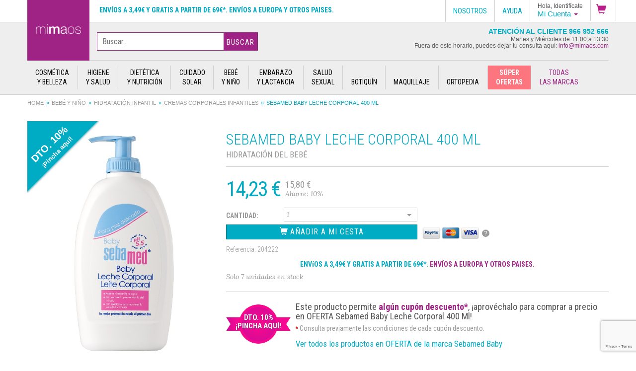

--- FILE ---
content_type: text/html; charset=utf-8
request_url: https://mimaos.com/producto/sebamed-baby-leche-corporal-400-ml/
body_size: 24369
content:
<!doctype html>
<html lang="es">
<head>
	<meta charset="utf-8"><meta http-equiv="X-UA-Compatible" content="IE=edge,chrome=1"><title>Sebamed baby leche corporal 400 ml. Comprar a precio en oferta</title><meta name="description" content="Hidratación del bebé. Sebamed baby leche hidratante corporal esta formulada para la piel del beb&eacute; y del ni&ntilde;o, debido a que forma una pel&iacute;"><link rel="canonical" href="https://mimaos.com/producto/sebamed-baby-leche-corporal-400-ml/" /><meta http-equiv="cleartype" content="on"><meta name="author" content="Espira Tecnologías Web"><meta name="viewport" content="initial-scale=1.0, user-scalable=no"><link rel="shortcut icon" href="/favicon.ico"><meta name="twitter:card" content="summary"><meta name="twitter:site" content="@mimaosparafarma"><meta name="twitter:title" content="Sebamed baby leche corporal 400 ml. Comprar a precio en oferta"><meta name="twitter:description" content="Sebamed baby leche corporal 400 ml. Comprar a precio en oferta"><meta name="twitter:creator" content="@mimaosparafarma"><meta name="twitter:image" content="https://cdn.mimaos.com/documents/images/products/slide/204222-1.jpg"><meta property="og:title" content="Sebamed baby leche corporal 400 ml. Comprar a precio en oferta" /><meta property="og:type" content="website" /><meta property="og:url" content="https://mimaos.com:443/producto/sebamed-baby-leche-corporal-400-ml/" /><meta name="og:image" content="https://cdn.mimaos.com/documents/images/products/slide/204222-1.jpg"><meta property="og:description" content="Hidratación del bebé. Sebamed baby leche hidratante corporal esta formulada para la piel del beb&eacute; y del ni&ntilde;o, debido a que forma una pel&iacute;cula hidratante y protectora. Adem&aacute;s, contiene camomila, que alivia la piel irritada y alanto&iacute;na, as&iacute;c como mantiene la suavidad y tersura.

Su pH 5.5 impide la proliferaci&oacute;n incontrolada de microorganismos causantes de irritaciones y alergias." /> <meta property="og:site_name" content="Sebamed baby leche corporal 400 ml. Comprar a precio en oferta" /><meta property="fb:admins" content="648132479" />	<link rel="stylesheet" href="/css/style.css?7e17c21d1">
	<!--[if lt IE 9]>
	<script src="/js/html5shiv.js"></script>
	<script src="/js/respond.min.js"></script>
  <![endif]-->
  
<script>
window.dataLayer = window.dataLayer || [];
function gtag(){dataLayer.push(arguments);}

gtag('consent', 'default', {
  'ad_storage': 'denied',
  'ad_user_data': 'denied',
  'ad_personalization': 'denied',
  'analytics_storage': 'denied',
  'wait_for_update': 500,
});
</script>
<!-- Google tag (gtag.js) -->
<script async src="https://www.googletagmanager.com/gtag/js?id=AW-957268533"></script>
<script>
  window.dataLayer = window.dataLayer || [];
  function gtag(){dataLayer.push(arguments);}
  gtag('js', new Date());

  gtag('config', 'AW-957268533');

  gtag('set', 'url_passthrough', true);
</script>
<script>
  (function(i,s,o,g,r,a,m){i['GoogleAnalyticsObject']=r;i[r]=i[r]||function(){
  (i[r].q=i[r].q||[]).push(arguments)},i[r].l=1*new Date();a=s.createElement(o),
  m=s.getElementsByTagName(o)[0];a.async=1;a.src=g;m.parentNode.insertBefore(a,m)
  })(window,document,'script','https://www.google-analytics.com/analytics.js','ga');

  ga('create', 'UA-57923661-1', 'auto');
  ga('send', 'pageview');

</script>
<!-- Google Tag Manager -->
<script>(function(w,d,s,l,i){w[l]=w[l]||[];w[l].push({'gtm.start':
new Date().getTime(),event:'gtm.js'});var f=d.getElementsByTagName(s)[0],
j=d.createElement(s),dl=l!='dataLayer'?'&l='+l:'';j.async=true;j.src=
'https://www.googletagmanager.com/gtm.js?id='+i+dl;f.parentNode.insertBefore(j,f);
})(window,document,'script','dataLayer','GTM-MFR3N9J');</script>
<!-- End Google Tag Manager -->
<!-- Hotjar Tracking Code for https://mimaos.com/ -->
<script>
(function(h,o,t,j,a,r){
    h.hj=h.hj||function(){(h.hj.q=h.hj.q||[]).push(arguments)};
    h._hjSettings={hjid:2129076,hjsv:6};
    a=o.getElementsByTagName('head')[0];
    r=o.createElement('script');r.async=1;
    r.src=t+h._hjSettings.hjid+j+h._hjSettings.hjsv;
    a.appendChild(r);
})(window,document,'https://static.hotjar.com/c/hotjar-','.js?sv=');
</script>
<script src="https://www.google.com/recaptcha/api.js?render=6LcfLNUpAAAAABHueVyxkL7etL8OSbKfdTkUD7EB"></script>  <script>gtag('event', 'view_item', {
    currency: 'EUR',
    items: [
    {
        item_id: '204222',
        item_name: 'Sebamed baby leche corporal 400 ml',
        affiliation: 'Parafarmacia Mimaos',
        item_category: 'Hidratación infantil',
        price: 15.80,
        currency: 'EUR',
        quantity: 1
    }    ],
    value: '15.80',
})

</script>
  <style>
  .corner-ribbon.red {
    background: #e43;
}

.corner-ribbon.top-left {
    top: 25px;
    left: -75px;
    transform: rotate(-45deg);
    -webkit-transform: rotate(-45deg);
}
.corner-ribbon.shadow {
    box-shadow: 0 0 3px rgba(0,0,0,.3);
}
.corner-ribbon.sticky {
    position: fixed;
}
.corner-ribbon {
    width: 200px;
    background: #e43;
    position: relative;
    top: 25px;
    left: -50px;
    text-align: center;
    height: 100px;
    letter-spacing: 1px;
    color: #f0f0f0;
    transform: rotate(-45deg);
    -webkit-transform: rotate(-45deg);
	overflow: hidden;
}
</style>
</head>
<body class="catalogo" id="top">
 	    <!-- Google Tag Manager (noscript) -->
    <noscript><iframe src="https://www.googletagmanager.com/ns.html?id=GTM-MFR3N9J" height="0" width="0" style="display:none;visibility:hidden"></iframe></noscript>
    <!-- End Google Tag Manager (noscript) -->
    <script>
    var doofinder_script ='//cdn.doofinder.com/media/js/doofinder-classic.7.latest.min.js';
    (function(d,t){var f=d.createElement(t),s=d.getElementsByTagName(t)[0];f.async=1;
    f.src=('https:'==location.protocol?'https:':'http:')+doofinder_script;
    f.setAttribute('charset','utf-8');
    s.parentNode.insertBefore(f,s)}(document,'script'));
    var dfClassicLayers = [{
    "hashid": "679eab7700fdd044d8ac92b823e4d7d0",
    "zone": "eu1",
    "display": {
    "lang": "es"
    },
    "queryInput": "#searchterm"
    }];
    </script>
    <div class="fixed-wrap">
        <div class="container-fluid options">
        <div class="row">
            <div class="options-menu">
                        <!--
                <div class="mini-logo">
                    <a href="/"><img src="https://cdn.mimaos.com/img/logo-mimaos-fixed.png" alt="" /></a>
                </div>
                        -->
                <span class="message">
                    <a onclick="window.location.href='https://mimaos.com/envios-pagos-devoluciones/'" rel="nofollow" style="cursor:pointer" class="faq-shipping">Envíos a 3,49€ y gratis a partir  de 69€*. Envíos a Europa y otros paises.</a>                </span>
                <ul class="options-menu-wrap">
                    <li class="dropdown shopping-cart">                        <a href="#" role="button" data-toggle="dropdown">
                            <img class="icon-shopping-cart" src="https://cdn.mimaos.com/img/icon-shopping-cart.png" alt="" />
                                                    </a>
                                                <ul class="dropdown-menu dropdown-menu-shopping" role="menu" style="padding:0;">
                            <li role="presentation" style="max-height:330px; position:relative; overflow-x:hidden; overflow-y:auto;">
                                <div style="text-align:center"><p class="cart-empty" style="margin-bottom:20px;width: 100%;height: 32px;background-color: #9e2384;color: #fff;font-weight: bold;font-size: 1.2em;line-height: 32px;">RESUMEN DE LA COMPRA</p><svg style="width:90px;height:auto"aria-hidden="true" focusable="false" data-prefix="fas" data-icon="shopping-cart" role="img" xmlns="http://www.w3.org/2000/svg" viewBox="0 0 576 512" class="svg-inline--fa fa-shopping-cart fa-w-18 fa-3x"><path fill="currentColor" d="M528.12 301.319l47.273-208C578.806 78.301 567.391 64 551.99 64H159.208l-9.166-44.81C147.758 8.021 137.93 0 126.529 0H24C10.745 0 0 10.745 0 24v16c0 13.255 10.745 24 24 24h69.883l70.248 343.435C147.325 417.1 136 435.222 136 456c0 30.928 25.072 56 56 56s56-25.072 56-56c0-15.674-6.447-29.835-16.824-40h209.647C430.447 426.165 424 440.326 424 456c0 30.928 25.072 56 56 56s56-25.072 56-56c0-22.172-12.888-41.332-31.579-50.405l5.517-24.276c3.413-15.018-8.002-29.319-23.403-29.319H218.117l-6.545-32h293.145c11.206 0 20.92-7.754 23.403-18.681z" class=""></path></svg><p class="cart-empty">El carrito de la compra está vacío</p><p class="cart-empty">¡Vuelve a la home para poder seguir disfrutando de nuestras ofertas!</p><a href="/" style="margin-bottom:10px;font-style:normal"><button class="cart-empty" style="padding: 10px 20px;background-color: #00abc4;color: #FFFFFF;border: 0;text-transform: uppercase;border-radius: 10px;">VER OFERTAS</button></a></div>                            </li>
                            <li style="width:100%; position:relative;">
                                                                </a>
                            </li>
                        </ul>
                                                                </li>
                                        <li class="dropdown mi-cuenta-menu pull-right"><a id="drop4" role="button" data-toggle="dropdown" href="#"><span class="mi-cuenta-identificate">Hola, Identifícate</span> <span class="mi-cuenta-label">Mi Cuenta</span> <b class="caret"></b></a>
                        <ul class="dropdown-menu" role="menu">
                            <li role="presentation"><a role="menuitem" tabindex="-1" onclick="window.location.href='https://mimaos.com/mi-cuenta/entrar/'" style="cursor:pointer" rel="nofollow">Identificarse</a></li>
                            <li role="presentation" class="dropdown-header">¿Eres cliente nuevo? </li>
                            <li role="presentation"><a role="menuitem" tabindex="-1" onclick="window.location.href='https://mimaos.com/mi-cuenta/registrarme/'" style="cursor:pointer" rel="nofollow">Empieza Aquí</a></li>
                            <li role="presentation" class="divider"></li>
                            <li role="presentation"><a role="menuitem" tabindex="-1" onclick="window.location.href='https://mimaos.com/mi-cuenta/entrar/'" style="cursor:pointer" rel="nofollow">Mi Cuenta</a></li>
                            <li role="presentation"><a role="menuitem" tabindex="-1" onclick="window.location.href='https://mimaos.com/mi-cuenta/entrar/?ref=/mis-compras/'" style="cursor:pointer" rel="nofollow">Mis Pedidos</a></li>
                        </ul>
                    </li>
                                        <li class="roboto"><a href="/preguntas-frecuentes/" rel="nofollow">Ayuda</a></li>
                    <li class="roboto dropdown nosotros-menu pull-right"><a id="drop5" role="button" data-toggle="dropdown" href="#">Nosotros</a>
                        <ul class="dropdown-menu nosotros-menu" role="menu">
                            <li><a onclick="window.location.href='https://mimaos.com/sobre-nosotros/'" style="cursor:pointer" rel="nofollow">Nosotros</a></li>
                            <li><a onclick="window.location.href='https://mimaos.com/sobre-nosotros/instalaciones/'" style="cursor:pointer" rel="nofollow">Instalaciones Mimaos</a></li>
                            <li><a onclick="window.location.href='https://mimaos.com/sobre-nosotros/parafarmacias/'" style="cursor:pointer" rel="nofollow">Parafarmacias</a></li>
                            <li><a onclick="window.location.href='https://mimaos.com/sobre-nosotros/colabora/'" style="cursor:pointer" rel="nofollow">Colabora</a></li>
                        </ul>
                    </li>
                                    </ul>
            </div>
        </div>
    </div>
    <div class="band top">
        <div class="container-fluid">
            <div class="row">
                <header>
                    <div class="brand"><a href="/" title="Sebamed baby leche corporal 400 ml"><img src="https://cdn.mimaos.com/img/logo-mimaos.png" alt="Sebamed baby leche corporal 400 ml" /></a></div>                    <div class="search-box">
                        <form method="post" action="/buscador/">
                            <div class="search-box-wrap">
                            <!--<label class="select">
                            <select class="search-box-select" name="searchfamily" id="searchfamily">
                            <option value="">Todas las familias</option>
                            <option value="1">Bebé y Niño</option><option value="2">Botiquín</option><option value="3">Cosmética y belleza</option><option value="11">Cuidado solar</option><option value="4">Dietética y nutrición</option><option value="5">Embarazo y lactancia</option><option value="6">Higiene y salud</option><option value="7">Maquillaje</option><option value="8">Ortopedia</option><option value="10">Salud sexual</option>                            </select>
                            </label>-->
              <input type="hidden" name="searchslug" id="searchslug" value="" /><input type="text" name="searchterm" id="searchterm" value="" class="search-box-input" placeholder="Buscar&hellip;" autocomplete="off" />              <button class="btn-mimaos search-box-btn">Buscar</button>
                            </div>
                        </form>
                    </div>
                    <div class="notice">
                        Atención al Cliente 966 952 666<br/>
                        <span class="small">
                            Martes y Miércoles de 11:00 a 13:30<br/>
                            Fuera de este horario, puedes dejar tu consulta aquí: <a href='m&#97;&#105;lt&#111;&#58;%69nfo%4&#48;mima%6F%7&#51;&#46;c%&#54;Fm' >i&#110;fo&#64;&#109;imaos&#46;co&#109;</a>                        </span>
                    </div>
                </header>
                <nav class="product-navigation" role="navigation"><ul><li class="trigger-big-menu" id="trigger-cosmetica-y-belleza"><a href="/catalogo/cosmetica-y-belleza/" title="Productos de Cosmética y belleza"><span>Cosmética<br />y belleza</span></a><div class="big-menu row" id="cosmetica-y-belleza-menu"><div class="big-menu-wrap"><div class="secondary-col"><div class="row"><div class="grid-sizer"></div><div class="col-products" style="margin-top:20px"><a href="/catalogo/cosmetica-y-belleza/cuidado-corporal/">Cuidado corporal</a><ul><li><a href="/catalogo/cosmetica-y-belleza/cuidado-corporal/aceite-corporal/">Aceite corporal</a></li><li><a href="/catalogo/cosmetica-y-belleza/cuidado-corporal/cremas-corporales/">Cremas corporales</a></li><li><a href="/catalogo/cosmetica-y-belleza/cuidado-corporal/decoloracion-corporal/">Decoloración corporal</a></li><li><a href="/catalogo/cosmetica-y-belleza/cuidado-corporal/exfoliante-corporal/">Exfoliante corporal</a></li><li><a href="/catalogo/cosmetica-y-belleza/cuidado-corporal/polvos-corporales/">Polvos corporales</a></li><li><a href="/catalogo/cosmetica-y-belleza/cuidado-corporal/tratamiento-anticelulitico-reafirmante/">Tratamiento anticelulítico-reafirmante</a></li></ul></div><div class="grid-sizer"></div><div class="col-products" style="margin-top:20px"><a href="/catalogo/cosmetica-y-belleza/cuidado-facial/">Cuidado facial</a><ul><li><a href="/catalogo/cosmetica-y-belleza/cuidado-facial/afeitado/">Afeitado</a></li><li><a href="/catalogo/cosmetica-y-belleza/cuidado-facial/ampollas/">Ampollas</a></li><li><a href="/catalogo/cosmetica-y-belleza/cuidado-facial/crema-facial/">Crema facial</a></li><li><a href="/catalogo/cosmetica-y-belleza/cuidado-facial/desmaquillante-y-gel-limpiador/">Desmaquillante y gel limpiador</a></li><li><a href="/catalogo/cosmetica-y-belleza/cuidado-facial/exfoliante-facial/">Exfoliante facial</a></li><li><a href="/catalogo/cosmetica-y-belleza/cuidado-facial/mascarillas-faciales/">Mascarillas faciales</a></li><li><a href="/catalogo/cosmetica-y-belleza/cuidado-facial/nutricosmetica-facial/">Nutricosmética facial</a></li><li><a href="/catalogo/cosmetica-y-belleza/cuidado-facial/serum-facial/">Sérum facial</a></li><li><a href="/catalogo/cosmetica-y-belleza/cuidado-facial/tonico-facial/">Tónico facial</a></li><li><a href="/catalogo/cosmetica-y-belleza/cuidado-facial/tratamiento-labios/">Tratamiento labios</a></li><li><a href="/catalogo/cosmetica-y-belleza/cuidado-facial/tratamiento-ojos/">Tratamiento ojos</a></li></ul></div><div class="grid-sizer"></div><div class="col-products" style="margin-top:20px"><a href="/catalogo/cosmetica-y-belleza/manos-y-unas/">Manos y uñas</a><ul><li><a href="/catalogo/cosmetica-y-belleza/manos-y-unas/crema-de-manos/">Crema de manos</a></li><li><a href="/catalogo/cosmetica-y-belleza/manos-y-unas/pintaunas-y-lacas/">Pintauñas y lacas</a></li><li><a href="/catalogo/cosmetica-y-belleza/manos-y-unas/quitaesmalte/">Quitaesmalte</a></li><li><a href="/catalogo/cosmetica-y-belleza/manos-y-unas/tratamiento-para-no-morderse-las-unas/">Tratamiento para no morderse las uñas</a></li></ul></div><div class="grid-sizer"></div><div class="col-products" style="margin-top:20px"><a href="/catalogo/cosmetica-y-belleza/pies/">Pies</a><ul><li><a href="/catalogo/cosmetica-y-belleza/pies/cremas-pie/">Cremas pie</a></li><li><a href="/catalogo/cosmetica-y-belleza/pies/desodorantes-y-antitranspirantes-pies/">Desodorantes y antitranspirantes pies</a></li><li><a href="/catalogo/cosmetica-y-belleza/pies/plantillas-taloneras-y-almohadillas/">Plantillas, taloneras y almohadillas</a></li><li><a href="/catalogo/cosmetica-y-belleza/pies/proteccion-rozaduras/">Protección rozaduras</a></li><li><a href="/catalogo/cosmetica-y-belleza/pies/tratamiento-ampollas/">Tratamiento ampollas</a></li><li><a href="/catalogo/cosmetica-y-belleza/pies/tratamiento-callos-y-duricias/">Tratamiento callos y duricias</a></li><li><a href="/catalogo/cosmetica-y-belleza/pies/tratamiento-hongos/">Tratamiento hongos</a></li><li><a href="/catalogo/cosmetica-y-belleza/pies/tratamiento-juanetes/">Tratamiento juanetes</a></li></ul></div><br style="clear: both"></div></div><div class="main-col"><ul class="subcategories-list"><li><a onclick="window.location.href='/catalogo/ofertas/cosmetica-y-belleza/'" style="cursor:pointer" rel="nofollow">Ofertas</a></li><li><a onclick="window.location.href='/catalogo/novedades/cosmetica-y-belleza/'" style="cursor:pointer" rel="nofollow">Novedades</a></li></ul><p class="customer-care-label">Atención al Cliente<br/><strong>966 952 666</strong></p></div></div></div><li class="trigger-big-menu" id="trigger-higiene-y-salud"><a href="/catalogo/higiene-y-salud/" title="Productos de Higiene y salud"><span>Higiene<br />y salud</span></a><div class="big-menu row" id="higiene-y-salud-menu"><div class="big-menu-wrap"><div class="secondary-col"><div class="row"><div class="grid-sizer"></div><div class="col-products" style="margin-top:20px"><a href="/catalogo/higiene-y-salud/higiene-auditiva/">Higiene auditiva</a><ul><li><a href="/catalogo/higiene-y-salud/higiene-auditiva/corrector-de-orejas/">Corrector de orejas</a></li><li><a href="/catalogo/higiene-y-salud/higiene-auditiva/disolucion-del-cerumen/">Disolución del cerumen</a></li><li><a href="/catalogo/higiene-y-salud/higiene-auditiva/secado-de-oidos/">Secado de oídos</a></li><li><a href="/catalogo/higiene-y-salud/higiene-auditiva/tapones/">Tapones</a></li></ul></div><div class="grid-sizer"></div><div class="col-products" style="margin-top:20px"><a href="/catalogo/higiene-y-salud/higiene-corporal/">Higiene corporal</a><ul><li><a href="/catalogo/higiene-y-salud/higiene-corporal/desodorantes-y-antitranspirantes/">Desodorantes y antitranspirantes</a></li><li><a href="/catalogo/higiene-y-salud/higiene-corporal/gel-de-bano/">Gel de baño</a></li></ul></div><div class="grid-sizer"></div><div class="col-products" style="margin-top:20px"><a href="/catalogo/higiene-y-salud/higiene-intima/">Higiene íntima</a><ul><li><a href="/catalogo/higiene-y-salud/higiene-intima/compresa-incontienencia/">Compresa incontienencia</a></li><li><a href="/catalogo/higiene-y-salud/higiene-intima/compresas/">Compresas</a></li><li><a href="/catalogo/higiene-y-salud/higiene-intima/cuidado-de-las-hemorroides/">Cuidado de las hemorroides</a></li><li><a href="/catalogo/higiene-y-salud/higiene-intima/gel-intimo/">Gel íntimo</a></li><li><a href="/catalogo/higiene-y-salud/higiene-intima/hidratacion-intima/">Hidratación íntima</a></li><li><a href="/catalogo/higiene-y-salud/higiene-intima/ovulos-vaginales/">Óvulos vaginales</a></li><li><a href="/catalogo/higiene-y-salud/higiene-intima/salud-anal/">Salud anal</a></li><li><a href="/catalogo/higiene-y-salud/higiene-intima/salvacamas/">Salvacamas</a></li><li><a href="/catalogo/higiene-y-salud/higiene-intima/tampones-y-copas-menstruales/">Tampones y copas menstruales</a></li><li><a href="/catalogo/higiene-y-salud/higiene-intima/toallitas-intimas-humedas/">Toallitas íntimas húmedas</a></li></ul></div><div class="grid-sizer"></div><div class="col-products" style="margin-top:20px"><a href="/catalogo/higiene-y-salud/higiene-nasal/">Higiene nasal</a><ul><li><a href="/catalogo/higiene-y-salud/higiene-nasal/antirronquidos/">Antirronquidos</a></li><li><a href="/catalogo/higiene-y-salud/higiene-nasal/congestion-nasal/">Congestión nasal</a></li><li><a href="/catalogo/higiene-y-salud/higiene-nasal/crema-reparadora/">Crema reparadora</a></li><li><a href="/catalogo/higiene-y-salud/higiene-nasal/spray-rinitis/">Spray rinitis</a></li></ul></div><div class="grid-sizer"></div><div class="col-products" style="margin-top:20px"><a href="/catalogo/higiene-y-salud/salud-bucal/">Salud bucal</a><ul><li><a href="/catalogo/higiene-y-salud/salud-bucal/cepillos-dentales/">Cepillos dentales</a></li><li><a href="/catalogo/higiene-y-salud/salud-bucal/cepillos-interproximales/">Cepillos interproximales</a></li><li><a href="/catalogo/higiene-y-salud/salud-bucal/ceras-dentales/">Ceras dentales</a></li><li><a href="/catalogo/higiene-y-salud/salud-bucal/cinta-y-seda-dental/">Cinta y seda dental</a></li><li><a href="/catalogo/higiene-y-salud/salud-bucal/colutorios-y-enjuagues/">Colutorios y enjuagues</a></li><li><a href="/catalogo/higiene-y-salud/salud-bucal/fijacion-dental/">Fijación dental</a></li><li><a href="/catalogo/higiene-y-salud/salud-bucal/geles-bucales/">Geles bucales</a></li><li><a href="/catalogo/higiene-y-salud/salud-bucal/kits-dentales/">Kits dentales</a></li><li><a href="/catalogo/higiene-y-salud/salud-bucal/limpiador-lingual/">Limpiador lingual</a></li><li><a href="/catalogo/higiene-y-salud/salud-bucal/pastas-de-dientes/">Pastas de dientes</a></li><li><a href="/catalogo/higiene-y-salud/salud-bucal/pastillas-bucales/">Pastillas bucales</a></li><li><a href="/catalogo/higiene-y-salud/salud-bucal/sprays-bucales/">Sprays bucales</a></li><li><a href="/catalogo/higiene-y-salud/salud-bucal/tratamiento-de-aftas-y-llagas/">Tratamiento de aftas y llagas</a></li><li><a href="/catalogo/higiene-y-salud/salud-bucal/tratamiento-herpes/">Tratamiento herpes</a></li></ul></div><div class="grid-sizer"></div><div class="col-products" style="margin-top:20px"><a href="/catalogo/higiene-y-salud/salud-capilar/">Salud capilar</a><ul><li><a href="/catalogo/higiene-y-salud/salud-capilar/acondicionadores/">Acondicionadores</a></li><li><a href="/catalogo/higiene-y-salud/salud-capilar/ampollas-capilares/">Ampollas capilares</a></li><li><a href="/catalogo/higiene-y-salud/salud-capilar/champu/">Champú</a></li><li><a href="/catalogo/higiene-y-salud/salud-capilar/lociones-capilares/">Lociones capilares</a></li><li><a href="/catalogo/higiene-y-salud/salud-capilar/mascarillas-capilares/">Mascarillas capilares</a></li><li><a href="/catalogo/higiene-y-salud/salud-capilar/sprays-capilares/">Sprays capilares</a></li><li><a href="/catalogo/higiene-y-salud/salud-capilar/tintes/">Tintes</a></li><li><a href="/catalogo/higiene-y-salud/salud-capilar/tratamiento-oral/">Tratamiento oral</a></li></ul></div><div class="grid-sizer"></div><div class="col-products" style="margin-top:20px"><a href="/catalogo/higiene-y-salud/salud-ocular/">Salud ocular</a><ul><li><a href="/catalogo/higiene-y-salud/salud-ocular/gotas-lubricantes/">Gotas lubricantes</a></li><li><a href="/catalogo/higiene-y-salud/salud-ocular/limpieza-ocular/">Limpieza ocular</a></li><li><a href="/catalogo/higiene-y-salud/salud-ocular/liquido-de-lentillas/">Líquido de lentillas</a></li></ul></div><div class="grid-sizer"></div><div class="col-products" style="margin-top:20px"><a href="/catalogo/higiene-y-salud/salud-respiratoria/">Salud respiratoria</a></div><br style="clear: both"></div></div><div class="main-col"><ul class="subcategories-list"><li><a onclick="window.location.href='/catalogo/ofertas/higiene-y-salud/'" style="cursor:pointer" rel="nofollow">Ofertas</a></li><li><a onclick="window.location.href='/catalogo/novedades/higiene-y-salud/'" style="cursor:pointer" rel="nofollow">Novedades</a></li></ul><p class="customer-care-label">Atención al Cliente<br/><strong>966 952 666</strong></p></div></div></div><li class="trigger-big-menu" id="trigger-dietetica-y-nutricion"><a href="/catalogo/dietetica-y-nutricion/" title="Productos de Dietética y nutrición"><span>Dietética<br />y nutrición</span></a><div class="big-menu row" id="dietetica-y-nutricion-menu"><div class="big-menu-wrap"><div class="secondary-col"><div class="row"><div class="grid-sizer"></div><div class="col-products" style="margin-top:20px"><a href="/catalogo/dietetica-y-nutricion/adelgazantes/">Adelgazantes</a><ul><li><a href="/catalogo/dietetica-y-nutricion/adelgazantes/eliminacion-de-liquidos/">Eliminación de líquidos</a></li><li><a href="/catalogo/dietetica-y-nutricion/adelgazantes/infusiones-adelgazantes/">Infusiones adelgazantes</a></li><li><a href="/catalogo/dietetica-y-nutricion/adelgazantes/sustitutivos-de-comida/">Sustitutivos de comida</a></li><li><a href="/catalogo/dietetica-y-nutricion/adelgazantes/tratamientos-adelgazantes/">Tratamientos adelgazantes</a></li></ul></div><div class="grid-sizer"></div><div class="col-products" style="margin-top:20px"><a href="/catalogo/dietetica-y-nutricion/bienestar-y-salud/">Bienestar y salud</a><ul><li><a href="/catalogo/dietetica-y-nutricion/bienestar-y-salud/alivio-de-la-resaca/">Alivio de la resaca</a></li><li><a href="/catalogo/dietetica-y-nutricion/bienestar-y-salud/cuidado-de-la-flora-vaginal/">Cuidado de la flora vaginal</a></li><li><a href="/catalogo/dietetica-y-nutricion/bienestar-y-salud/envejecimiento-celular/">Envejecimiento celular</a></li><li><a href="/catalogo/dietetica-y-nutricion/bienestar-y-salud/infusiones/">Infusiones</a></li><li><a href="/catalogo/dietetica-y-nutricion/bienestar-y-salud/nerviosismo-y-estres/">Nerviosismo y estrés</a></li><li><a href="/catalogo/dietetica-y-nutricion/bienestar-y-salud/salud-articular/">Salud articular</a></li><li><a href="/catalogo/dietetica-y-nutricion/bienestar-y-salud/salud-cardiovascular/">Salud cardiovascular</a></li><li><a href="/catalogo/dietetica-y-nutricion/bienestar-y-salud/salud-digestiva/">Salud digestiva</a></li><li><a href="/catalogo/dietetica-y-nutricion/bienestar-y-salud/salud-respiratoria/">Salud respiratoria</a></li><li><a href="/catalogo/dietetica-y-nutricion/bienestar-y-salud/salud-urinaria/">Salud urinaria</a></li><li><a href="/catalogo/dietetica-y-nutricion/bienestar-y-salud/sindrome-premenstrual/">Síndrome premenstrual</a></li><li><a href="/catalogo/dietetica-y-nutricion/bienestar-y-salud/tratamiento-fertilidad/">Tratamiento fertilidad</a></li><li><a href="/catalogo/dietetica-y-nutricion/bienestar-y-salud/tratamiento-menopausia/">Tratamiento menopausia</a></li></ul></div><div class="grid-sizer"></div><div class="col-products" style="margin-top:20px"><a href="/catalogo/dietetica-y-nutricion/caramelos-y-dulces/">Caramelos y dulces</a><ul><li><a href="/catalogo/dietetica-y-nutricion/caramelos-y-dulces/caramelos/">Caramelos</a></li></ul></div><div class="grid-sizer"></div><div class="col-products" style="margin-top:20px"><a href="/catalogo/dietetica-y-nutricion/edulcorantes/">Edulcorantes</a></div><div class="grid-sizer"></div><div class="col-products" style="margin-top:20px"><a href="/catalogo/dietetica-y-nutricion/energia/">Energía</a><ul><li><a href="/catalogo/dietetica-y-nutricion/energia/complementos-alimenticios/">Complementos alimenticios</a></li><li><a href="/catalogo/dietetica-y-nutricion/energia/defensas/">Defensas</a></li><li><a href="/catalogo/dietetica-y-nutricion/energia/memoria/">Memoria</a></li><li><a href="/catalogo/dietetica-y-nutricion/energia/vitaminas-y-jalea-real/">Vitaminas y jalea real</a></li></ul></div><div class="grid-sizer"></div><div class="col-products" style="margin-top:20px"><a href="/catalogo/dietetica-y-nutricion/nutricion-deportiva/">Nutrición deportiva</a></div><br style="clear: both"></div></div><div class="main-col"><ul class="subcategories-list"><li><a onclick="window.location.href='/catalogo/ofertas/dietetica-y-nutricion/'" style="cursor:pointer" rel="nofollow">Ofertas</a></li><li><a onclick="window.location.href='/catalogo/novedades/dietetica-y-nutricion/'" style="cursor:pointer" rel="nofollow">Novedades</a></li></ul><p class="customer-care-label">Atención al Cliente<br/><strong>966 952 666</strong></p></div></div></div><li class="trigger-big-menu" id="trigger-cuidado-solar"><a href="/catalogo/cuidado-solar/" title="Productos de Cuidado solar"><span>Cuidado<br />solar</span></a><div class="big-menu row" id="cuidado-solar-menu"><div class="big-menu-wrap"><div class="secondary-col"><div class="row"><div class="grid-sizer"></div><div class="col-products" style="margin-top:20px"><a href="/catalogo/cuidado-solar/bienestar-bajo-el-sol/">Bienestar bajo el sol</a><ul><li><a href="/catalogo/cuidado-solar/bienestar-bajo-el-sol/aftersun/">Aftersun</a></li><li><a href="/catalogo/cuidado-solar/bienestar-bajo-el-sol/autobronceadores/">Autobronceadores</a></li><li><a href="/catalogo/cuidado-solar/bienestar-bajo-el-sol/vitaminas-para-el-sol/">Vitaminas para el sol</a></li></ul></div><div class="grid-sizer"></div><div class="col-products" style="margin-top:20px"><a href="/catalogo/cuidado-solar/proteccion-solar/">Protección solar</a><ul><li><a href="/catalogo/cuidado-solar/proteccion-solar/proteccion-solar-corporal/">Protección solar corporal</a></li><li><a href="/catalogo/cuidado-solar/proteccion-solar/proteccion-solar-facial/">Protección solar facial</a></li><li><a href="/catalogo/cuidado-solar/proteccion-solar/proteccion-solar-infantil/">Protección solar infantil</a></li><li><a href="/catalogo/cuidado-solar/proteccion-solar/proteccion-solar-labial/">Protección solar labial</a></li></ul></div><br style="clear: both"></div></div><div class="main-col"><ul class="subcategories-list"><li><a onclick="window.location.href='/catalogo/ofertas/cuidado-solar/'" style="cursor:pointer" rel="nofollow">Ofertas</a></li><li><a onclick="window.location.href='/catalogo/novedades/cuidado-solar/'" style="cursor:pointer" rel="nofollow">Novedades</a></li></ul><p class="customer-care-label">Atención al Cliente<br/><strong>966 952 666</strong></p></div></div></div><li class="trigger-big-menu" id="trigger-bebe-y-nino"><a href="/catalogo/bebe-y-nino/" title="Productos de Bebé y Niño"><span>Bebé<br />y Niño</span></a><div class="big-menu row" id="bebe-y-nino-menu"><div class="big-menu-wrap"><div class="secondary-col"><div class="row"><div class="grid-sizer"></div><div class="col-products" style="margin-top:20px"><a href="/catalogo/bebe-y-nino/accesorios-infantiles/">Accesorios infantiles</a><ul><li><a href="/catalogo/bebe-y-nino/accesorios-infantiles/canastillas/">Canastillas</a></li><li><a href="/catalogo/bebe-y-nino/accesorios-infantiles/juguetes-infantiles/">Juguetes infantiles</a></li><li><a href="/catalogo/bebe-y-nino/accesorios-infantiles/platos-y-cubiertos/">Platos y cubiertos</a></li><li><a href="/catalogo/bebe-y-nino/accesorios-infantiles/termometros-infantiles/">Termómetros infantiles</a></li><li><a href="/catalogo/bebe-y-nino/accesorios-infantiles/tijeras-infantiles/">Tijeras infantiles</a></li></ul></div><div class="grid-sizer"></div><div class="col-products" style="margin-top:20px"><a href="/catalogo/bebe-y-nino/alimentacion-infantil/">Alimentación infantil</a><ul><li><a href="/catalogo/bebe-y-nino/alimentacion-infantil/batidos/">Batidos</a></li><li><a href="/catalogo/bebe-y-nino/alimentacion-infantil/complementos-alimenticios-y-vitaminas/">Complementos alimenticios y vitaminas</a></li><li><a href="/catalogo/bebe-y-nino/alimentacion-infantil/dosificadores-de-leche/">Dosificadores de leche</a></li><li><a href="/catalogo/bebe-y-nino/alimentacion-infantil/infusiones/">Infusiones</a></li><li><a href="/catalogo/bebe-y-nino/alimentacion-infantil/leches-de-continuacion/">Leches de continuación</a></li><li><a href="/catalogo/bebe-y-nino/alimentacion-infantil/leches-de-crecimiento/">Leches de crecimiento</a></li><li><a href="/catalogo/bebe-y-nino/alimentacion-infantil/leches-de-inicio/">Leches de inicio</a></li><li><a href="/catalogo/bebe-y-nino/alimentacion-infantil/leches-especiales/">Leches especiales</a></li><li><a href="/catalogo/bebe-y-nino/alimentacion-infantil/papillas-y-cremas-con-cereales/">Papillas y cremas con cereales</a></li></ul></div><div class="grid-sizer"></div><div class="col-products" style="margin-top:20px"><a href="/catalogo/bebe-y-nino/biberones/">Biberones</a><ul><li><a href="/catalogo/bebe-y-nino/biberones/boca-ancha/">Boca ancha</a></li><li><a href="/catalogo/bebe-y-nino/biberones/boca-estrecha/">Boca estrecha</a></li><li><a href="/catalogo/bebe-y-nino/biberones/detergente-para-biberones/">Detergente para biberones</a></li><li><a href="/catalogo/bebe-y-nino/biberones/escobillas-limpia-biberones/">Escobillas limpia biberones</a></li></ul></div><div class="grid-sizer"></div><div class="col-products" style="margin-top:20px"><a href="/catalogo/bebe-y-nino/chupetes-y-accesorios/">Chupetes y accesorios</a></div><div class="grid-sizer"></div><div class="col-products" style="margin-top:20px"><a href="/catalogo/bebe-y-nino/hidratacion-infantil/">Hidratación infantil</a><ul><li><a href="/catalogo/bebe-y-nino/hidratacion-infantil/aceite-de-masaje/">Aceite de masaje</a></li><li><a href="/catalogo/bebe-y-nino/hidratacion-infantil/cremas-corporales-infantiles/">Cremas corporales infantiles</a></li><li><a href="/catalogo/bebe-y-nino/hidratacion-infantil/cremas-faciales-infantiles/">Cremas faciales infantiles</a></li><li><a href="/catalogo/bebe-y-nino/hidratacion-infantil/cremas-para-el-culito/">Cremas para el culito</a></li></ul></div><div class="grid-sizer"></div><div class="col-products" style="margin-top:20px"><a href="/catalogo/bebe-y-nino/higiene-infantil/">Higiene infantil</a><ul><li><a href="/catalogo/bebe-y-nino/higiene-infantil/champu-infantil/">Champú infantil</a></li><li><a href="/catalogo/bebe-y-nino/higiene-infantil/colonias-y-perfumes/">Colonias y perfumes</a></li><li><a href="/catalogo/bebe-y-nino/higiene-infantil/desenredante-infantil/">Desenredante infantil</a></li><li><a href="/catalogo/bebe-y-nino/higiene-infantil/esponjas-infantiles/">Esponjas infantiles</a></li><li><a href="/catalogo/bebe-y-nino/higiene-infantil/gel-infantil/">Gel infantil</a></li><li><a href="/catalogo/bebe-y-nino/higiene-infantil/gel-intimo-pediatrico/">Gel íntimo pediátrico</a></li><li><a href="/catalogo/bebe-y-nino/higiene-infantil/peines-infantiles/">Peines infantiles</a></li><li><a href="/catalogo/bebe-y-nino/higiene-infantil/toallitas-infantiles/">Toallitas infantiles</a></li></ul></div><div class="grid-sizer"></div><div class="col-products" style="margin-top:20px"><a href="/catalogo/bebe-y-nino/panales/">Pañales</a></div><div class="grid-sizer"></div><div class="col-products" style="margin-top:20px"><a href="/catalogo/bebe-y-nino/salud-infantil/">Salud infantil</a><ul><li><a href="/catalogo/bebe-y-nino/salud-infantil/antimosquitos-infantil/">Antimosquitos infantil</a></li><li><a href="/catalogo/bebe-y-nino/salud-infantil/corrector-de-orejas-infantil/">Corrector de orejas infantil</a></li><li><a href="/catalogo/bebe-y-nino/salud-infantil/salud-auditiva-infantil/">Salud auditiva infantil</a></li><li><a href="/catalogo/bebe-y-nino/salud-infantil/salud-bucal-infantil/">Salud bucal infantil</a></li><li><a href="/catalogo/bebe-y-nino/salud-infantil/salud-nasal-infantil/">Salud nasal infantil</a></li><li><a href="/catalogo/bebe-y-nino/salud-infantil/sticks-antimoratones/">Sticks antimoratones</a></li><li><a href="/catalogo/bebe-y-nino/salud-infantil/tratamiento-piojos/">Tratamiento piojos</a></li></ul></div><div class="grid-sizer"></div><div class="col-products" style="margin-top:20px"><a href="/catalogo/bebe-y-nino/tetinas/">Tetinas</a><ul><li><a href="/catalogo/bebe-y-nino/tetinas/flujo-papilla/">Flujo papilla</a></li><li><a href="/catalogo/bebe-y-nino/tetinas/tetinas-de-flujo-normal/">Tetinas de flujo normal</a></li><li><a href="/catalogo/bebe-y-nino/tetinas/tetinas-de-flujo-variable/">Tetinas de flujo variable</a></li></ul></div><br style="clear: both"></div></div><div class="main-col"><ul class="subcategories-list"><li><a onclick="window.location.href='/catalogo/ofertas/bebe-y-nino/'" style="cursor:pointer" rel="nofollow">Ofertas</a></li><li><a onclick="window.location.href='/catalogo/novedades/bebe-y-nino/'" style="cursor:pointer" rel="nofollow">Novedades</a></li></ul><p class="customer-care-label">Atención al Cliente<br/><strong>966 952 666</strong></p></div></div></div><li class="trigger-big-menu" id="trigger-embarazo-y-lactancia"><a href="/catalogo/embarazo-y-lactancia/" title="Productos de Embarazo y lactancia"><span>Embarazo<br />y lactancia</span></a><div class="big-menu row" id="embarazo-y-lactancia-menu"><div class="big-menu-wrap"><div class="secondary-col"><div class="row"><div class="grid-sizer"></div><div class="col-products" style="margin-top:20px"><a href="/catalogo/embarazo-y-lactancia/accesorios-embarazo-y-lactancia/">Accesorios embarazo y lactancia</a><ul><li><a href="/catalogo/embarazo-y-lactancia/accesorios-embarazo-y-lactancia/extractor-de-leche/">Extractor de leche</a></li><li><a href="/catalogo/embarazo-y-lactancia/accesorios-embarazo-y-lactancia/recipientes-leche-materna/">Recipientes leche materna</a></li></ul></div><div class="grid-sizer"></div><div class="col-products" style="margin-top:20px"><a href="/catalogo/embarazo-y-lactancia/bienestar-embarazo-y-lactancia/">Bienestar embarazo y lactancia</a><ul><li><a href="/catalogo/embarazo-y-lactancia/bienestar-embarazo-y-lactancia/cremas-postparto/">Cremas postparto</a></li><li><a href="/catalogo/embarazo-y-lactancia/bienestar-embarazo-y-lactancia/cuidado-del-pezon-y-senos/">Cuidado del pezón y senos</a></li><li><a href="/catalogo/embarazo-y-lactancia/bienestar-embarazo-y-lactancia/tratamiento-antiestri-as/">Tratamiento antiestrí­as</a></li><li><a href="/catalogo/embarazo-y-lactancia/bienestar-embarazo-y-lactancia/tratamiento-piernas-cansadas/">Tratamiento piernas cansadas</a></li><li><a href="/catalogo/embarazo-y-lactancia/bienestar-embarazo-y-lactancia/vitaminas-embarazo-y-lactancia/">Vitaminas embarazo y lactancia</a></li></ul></div><div class="grid-sizer"></div><div class="col-products" style="margin-top:20px"><a href="/catalogo/embarazo-y-lactancia/higiene-embarazo-y-lactancia/">Higiene embarazo y lactancia</a><ul><li><a href="/catalogo/embarazo-y-lactancia/higiene-embarazo-y-lactancia/bragas-y-compresas-de-algodon/">Bragas y compresas de algodón</a></li><li><a href="/catalogo/embarazo-y-lactancia/higiene-embarazo-y-lactancia/discos-de-lactancia/">Discos de lactancia</a></li></ul></div><br style="clear: both"></div></div><div class="main-col"><ul class="subcategories-list"><li><a onclick="window.location.href='/catalogo/ofertas/embarazo-y-lactancia/'" style="cursor:pointer" rel="nofollow">Ofertas</a></li><li><a onclick="window.location.href='/catalogo/novedades/embarazo-y-lactancia/'" style="cursor:pointer" rel="nofollow">Novedades</a></li></ul><p class="customer-care-label">Atención al Cliente<br/><strong>966 952 666</strong></p></div></div></div><li class="trigger-big-menu" id="trigger-salud-sexual"><a href="/catalogo/salud-sexual/" title="Productos de Salud sexual"><span>Salud<br />sexual</span></a><div class="big-menu row" id="salud-sexual-menu"><div class="big-menu-wrap"><div class="secondary-col"><div class="row"><div class="grid-sizer"></div><div class="col-products" style="margin-top:20px"><a href="/catalogo/salud-sexual/estimuladores/">Estimuladores</a></div><div class="grid-sizer"></div><div class="col-products" style="margin-top:20px"><a href="/catalogo/salud-sexual/lubricantes/">Lubricantes</a></div><div class="grid-sizer"></div><div class="col-products" style="margin-top:20px"><a href="/catalogo/salud-sexual/preservativos/">Preservativos</a></div><div class="grid-sizer"></div><div class="col-products" style="margin-top:20px"><a href="/catalogo/salud-sexual/vitaminas-vigor/">Vitaminas vigor</a></div><br style="clear: both"></div></div><div class="main-col"><ul class="subcategories-list"><li><a onclick="window.location.href='/catalogo/ofertas/salud-sexual/'" style="cursor:pointer" rel="nofollow">Ofertas</a></li><li><a onclick="window.location.href='/catalogo/novedades/salud-sexual/'" style="cursor:pointer" rel="nofollow">Novedades</a></li></ul><p class="customer-care-label">Atención al Cliente<br/><strong>966 952 666</strong></p></div></div></div><li class="trigger-big-menu" id="trigger-botiquin"><a href="/catalogo/botiquin/" title="Productos de &nbsp;<br/>Botiquín"><span>&nbsp;<br/>Botiquín</span></a><div class="big-menu row" id="botiquin-menu"><div class="big-menu-wrap"><div class="secondary-col"><div class="row"><div class="grid-sizer"></div><div class="col-products" style="margin-top:20px"><a href="/catalogo/botiquin/antimosquitos/">Antimosquitos</a></div><div class="grid-sizer"></div><div class="col-products" style="margin-top:20px"><a href="/catalogo/botiquin/cura-y-desinfeccion/">Cura y desinfección</a><ul><li><a href="/catalogo/botiquin/cura-y-desinfeccion/desinfectante/">Desinfectante</a></li><li><a href="/catalogo/botiquin/cura-y-desinfeccion/suero-fisiologico/">Suero fisiológico</a></li></ul></div><div class="grid-sizer"></div><div class="col-products" style="margin-top:20px"><a href="/catalogo/botiquin/dolor-de-cabeza/">Dolor de cabeza</a></div><div class="grid-sizer"></div><div class="col-products" style="margin-top:20px"><a href="/catalogo/botiquin/esparadrapo/">Esparadrapo</a></div><div class="grid-sizer"></div><div class="col-products" style="margin-top:20px"><a href="/catalogo/botiquin/mascotas/">Mascotas</a></div><div class="grid-sizer"></div><div class="col-products" style="margin-top:20px"><a href="/catalogo/botiquin/tratamiento-para-verrugas/">Tratamiento para verrugas</a></div><div class="grid-sizer"></div><div class="col-products" style="margin-top:20px"><a href="/catalogo/botiquin/vendas-y-apositos/">Vendas y apósitos</a><ul><li><a href="/catalogo/botiquin/vendas-y-apositos/esparadrapo/">Esparadrapo</a></li><li><a href="/catalogo/botiquin/vendas-y-apositos/gasas/">Gasas</a></li><li><a href="/catalogo/botiquin/vendas-y-apositos/tiritas/">Tiritas</a></li><li><a href="/catalogo/botiquin/vendas-y-apositos/vendas/">Vendas</a></li></ul></div><br style="clear: both"></div></div><div class="main-col"><ul class="subcategories-list"><li><a onclick="window.location.href='/catalogo/ofertas/botiquin/'" style="cursor:pointer" rel="nofollow">Ofertas</a></li><li><a onclick="window.location.href='/catalogo/novedades/botiquin/'" style="cursor:pointer" rel="nofollow">Novedades</a></li></ul><p class="customer-care-label">Atención al Cliente<br/><strong>966 952 666</strong></p></div></div></div><li class="trigger-big-menu" id="trigger-maquillaje"><a href="/catalogo/maquillaje/" title="Productos de &nbsp;<br/>Maquillaje"><span>&nbsp;<br/>Maquillaje</span></a><div class="big-menu row" id="maquillaje-menu"><div class="big-menu-wrap"><div class="secondary-col"><div class="row"><div class="grid-sizer"></div><div class="col-products" style="margin-top:20px"><a href="/catalogo/maquillaje/accesorios-de-maquillaje/">Accesorios de maquillaje</a></div><div class="grid-sizer"></div><div class="col-products" style="margin-top:20px"><a href="/catalogo/maquillaje/ojos/">Ojos</a><ul><li><a href="/catalogo/maquillaje/ojos/corrector-ojeras/">Corrector ojeras</a></li><li><a href="/catalogo/maquillaje/ojos/delineadores/">Delineadores</a></li><li><a href="/catalogo/maquillaje/ojos/mascara-de-pestanas/">Máscara de pestañas</a></li></ul></div><div class="grid-sizer"></div><div class="col-products" style="margin-top:20px"><a href="/catalogo/maquillaje/rostro/">Rostro</a><ul><li><a href="/catalogo/maquillaje/rostro/correctores-de-imperfecciones/">Correctores de imperfecciones</a></li><li><a href="/catalogo/maquillaje/rostro/fondos-compactos/">Fondos compactos</a></li><li><a href="/catalogo/maquillaje/rostro/fondos-fluidos/">Fondos fluidos</a></li><li><a href="/catalogo/maquillaje/rostro/polvos-bronceadores/">Polvos bronceadores</a></li><li><a href="/catalogo/maquillaje/rostro/polvos-iluminadores/">Polvos iluminadores</a></li></ul></div><br style="clear: both"></div></div><div class="main-col"><ul class="subcategories-list"><li><a onclick="window.location.href='/catalogo/ofertas/maquillaje/'" style="cursor:pointer" rel="nofollow">Ofertas</a></li><li><a onclick="window.location.href='/catalogo/novedades/maquillaje/'" style="cursor:pointer" rel="nofollow">Novedades</a></li></ul><p class="customer-care-label">Atención al Cliente<br/><strong>966 952 666</strong></p></div></div></div><li class="trigger-big-menu" id="trigger-ortopedia"><a href="/catalogo/ortopedia/" title="Productos de &nbsp;<br/>Ortopedia"><span>&nbsp;<br/>Ortopedia</span></a><div class="big-menu row" id="ortopedia-menu"><div class="big-menu-wrap"><div class="secondary-col"><div class="row"><div class="grid-sizer"></div><div class="col-products" style="margin-top:20px"><a href="/catalogo/ortopedia/accesorios-de-ortopedia/">Accesorios de ortopedia</a><ul><li><a href="/catalogo/ortopedia/accesorios-de-ortopedia/cremas-terapeuticas/">Cremas terapéuticas</a></li><li><a href="/catalogo/ortopedia/accesorios-de-ortopedia/parches-dolor-lumbar-y-cervical/">Parches dolor lumbar y cervical</a></li><li><a href="/catalogo/ortopedia/accesorios-de-ortopedia/tensiometros/">Tensiómetros</a></li></ul></div><br style="clear: both"></div></div><div class="main-col"><ul class="subcategories-list"><li><a onclick="window.location.href='/catalogo/ofertas/ortopedia/'" style="cursor:pointer" rel="nofollow">Ofertas</a></li><li><a onclick="window.location.href='/catalogo/novedades/ortopedia/'" style="cursor:pointer" rel="nofollow">Novedades</a></li></ul><p class="customer-care-label">Atención al Cliente<br/><strong>966 952 666</strong></p></div></div></div><li class="trigger-big-menu superofertas"><a href="/catalogo/destacados/">Súper<br/>Ofertas</a></li><li class="trigger-big-menu"><a href="/catalogo/marcas/">Todas<br/>las marcas</a></li></ul></nav>            </div>
        </div>
    </div>
      </div>


    <div class="mobile-nav-wrap">
    <div class="band top mobile-nav fixed">
        <div class="container-fluid">
            <div class="row">
                <button class="mobile-button mobile-menu-new">
                    <svg xmlns="http://www.w3.org/2000/svg" width="16" height="16" viewBox="0 0 8 8"><path fill="#FFF" d="M0 1v1h8v-1h-8zm0 2.969v1h8v-1h-8zm0 3v1h8v-1h-8z" /></svg>
                </button>
                <div class="mobile-brand"><a href="/" title="Parafarmacia online | Parafarmacia Mimaos"><img src="https://cdn.mimaos.com/img/logo-mimaos-top-small.png" alt="Parafarmacia online | Parafarmacia Mimaos"></a></div>
                <button class="mobile-button mobile-cart">                                        <svg xmlns="http://www.w3.org/2000/svg" width="16" height="16" viewBox="0 0 8 8"><path  fill="#FFF" d="M.344 0a.502.502 0 0 0 .156 1h1.5l.094.25.406 1.25.406 1.25c.04.13.204.25.344.25h3.5c.14 0 .304-.12.344-.25l.813-2.531c.04-.12-.016-.219-.156-.219h-4.438l-.375-.719a.5.5 0 0 0-.438-.281h-2a.5.5 0 0 0-.094 0 .502.502 0 0 0-.063 0zm3.156 5c-.276 0-.5.224-.5.5s.224.5.5.5.5-.224.5-.5-.224-.5-.5-.5zm3 0c-.276 0-.5.224-.5.5s.224.5.5.5.5-.224.5-.5-.224-.5-.5-.5z"
                      transform="translate(0 1)" /></svg>
                </button>
                <button class="mobile-button  mobile-user">
                    <svg xmlns="http://www.w3.org/2000/svg" width="12" height="12" viewBox="0 0 8 8"><path  fill="#FFF" d="M4 0c-1.105 0-2 1.119-2 2.5s.895 2.5 2 2.5 2-1.119 2-2.5-.895-2.5-2-2.5zm-2.094 5c-1.07.04-1.906.92-1.906 2v1h8v-1c0-1.08-.836-1.96-1.906-2-.54.61-1.284 1-2.094 1-.81 0-1.554-.39-2.094-1z" /></svg>
                </button>
                <button class="mobile-button mobile-search-btn">
                    <svg xmlns="http://www.w3.org/2000/svg" width="13" height="13" viewBox="0 0 8 8">
                      <path fill="#FFF" d="M3.5 0c-1.927 0-3.5 1.573-3.5 3.5s1.573 3.5 3.5 3.5c.592 0 1.166-.145 1.656-.406a1 1 0 0 0 .125.125l1 1a1.016 1.016 0 1 0 1.438-1.438l-1-1a1 1 0 0 0-.156-.125c.266-.493.438-1.059.438-1.656 0-1.927-1.573-3.5-3.5-3.5zm0 1c1.387 0 2.5 1.113 2.5 2.5 0 .661-.241 1.273-.656 1.719l-.031.031a1 1 0 0 0-.125.125c-.442.397-1.043.625-1.688.625-1.387 0-2.5-1.113-2.5-2.5s1.113-2.5 2.5-2.5z"
                      />
                    </svg>
                </button>
                            </div>
        </div>
        <div class="mobile-nav-categories-new">
            <div class="top">
                <span class="close-menu">
                    <img src="https://cdn.mimaos.com/img/close-button.png" alt="" />
                </span>
            </div>
            <ul><li><a href="/catalogo/cosmetica-y-belleza/" class="family-trigger">Cosmética y belleza</a><ul class="category"><li><a href="/catalogo/cosmetica-y-belleza/cuidado-corporal/">Cuidado corporal</a></li><li><a href="/catalogo/cosmetica-y-belleza/cuidado-facial/">Cuidado facial</a></li><li><a href="/catalogo/cosmetica-y-belleza/manos-y-unas/">Manos y uñas</a></li><li><a href="/catalogo/cosmetica-y-belleza/pies/">Pies</a></li></ul></li><li><a href="/catalogo/higiene-y-salud/" class="family-trigger">Higiene y salud</a><ul class="category"><li><a href="/catalogo/higiene-y-salud/higiene-auditiva/">Higiene auditiva</a></li><li><a href="/catalogo/higiene-y-salud/higiene-corporal/">Higiene corporal</a></li><li><a href="/catalogo/higiene-y-salud/higiene-intima/">Higiene íntima</a></li><li><a href="/catalogo/higiene-y-salud/higiene-nasal/">Higiene nasal</a></li><li><a href="/catalogo/higiene-y-salud/salud-bucal/">Salud bucal</a></li><li><a href="/catalogo/higiene-y-salud/salud-capilar/">Salud capilar</a></li><li><a href="/catalogo/higiene-y-salud/salud-ocular/">Salud ocular</a></li><li><a href="/catalogo/higiene-y-salud/salud-respiratoria/">Salud respiratoria</a></li></ul></li><li><a href="/catalogo/dietetica-y-nutricion/" class="family-trigger">Dietética y nutrición</a><ul class="category"><li><a href="/catalogo/dietetica-y-nutricion/adelgazantes/">Adelgazantes</a></li><li><a href="/catalogo/dietetica-y-nutricion/bienestar-y-salud/">Bienestar y salud</a></li><li><a href="/catalogo/dietetica-y-nutricion/caramelos-y-dulces/">Caramelos y dulces</a></li><li><a href="/catalogo/dietetica-y-nutricion/edulcorantes/">Edulcorantes</a></li><li><a href="/catalogo/dietetica-y-nutricion/energia/">Energía</a></li><li><a href="/catalogo/dietetica-y-nutricion/nutricion-deportiva/">Nutrición deportiva</a></li></ul></li><li><a href="/catalogo/cuidado-solar/" class="family-trigger">Cuidado solar</a><ul class="category"><li><a href="/catalogo/cuidado-solar/bienestar-bajo-el-sol/">Bienestar bajo el sol</a></li><li><a href="/catalogo/cuidado-solar/proteccion-solar/">Protección solar</a></li></ul></li><li><a href="/catalogo/bebe-y-nino/" class="family-trigger">Bebé y Niño</a><ul class="category"><li><a href="/catalogo/bebe-y-nino/accesorios-infantiles/">Accesorios infantiles</a></li><li><a href="/catalogo/bebe-y-nino/alimentacion-infantil/">Alimentación infantil</a></li><li><a href="/catalogo/bebe-y-nino/biberones/">Biberones</a></li><li><a href="/catalogo/bebe-y-nino/chupetes-y-accesorios/">Chupetes y accesorios</a></li><li><a href="/catalogo/bebe-y-nino/hidratacion-infantil/">Hidratación infantil</a></li><li><a href="/catalogo/bebe-y-nino/higiene-infantil/">Higiene infantil</a></li><li><a href="/catalogo/bebe-y-nino/panales/">Pañales</a></li><li><a href="/catalogo/bebe-y-nino/salud-infantil/">Salud infantil</a></li><li><a href="/catalogo/bebe-y-nino/tetinas/">Tetinas</a></li></ul></li><li><a href="/catalogo/embarazo-y-lactancia/" class="family-trigger">Embarazo y lactancia</a><ul class="category"><li><a href="/catalogo/embarazo-y-lactancia/accesorios-embarazo-y-lactancia/">Accesorios embarazo y lactancia</a></li><li><a href="/catalogo/embarazo-y-lactancia/bienestar-embarazo-y-lactancia/">Bienestar embarazo y lactancia</a></li><li><a href="/catalogo/embarazo-y-lactancia/higiene-embarazo-y-lactancia/">Higiene embarazo y lactancia</a></li></ul></li><li><a href="/catalogo/salud-sexual/" class="family-trigger">Salud sexual</a><ul class="category"><li><a href="/catalogo/salud-sexual/estimuladores/">Estimuladores</a></li><li><a href="/catalogo/salud-sexual/lubricantes/">Lubricantes</a></li><li><a href="/catalogo/salud-sexual/preservativos/">Preservativos</a></li><li><a href="/catalogo/salud-sexual/vitaminas-vigor/">Vitaminas vigor</a></li></ul></li><li><a href="/catalogo/botiquin/" class="family-trigger">Botiquín</a><ul class="category"><li><a href="/catalogo/botiquin/antimosquitos/">Antimosquitos</a></li><li><a href="/catalogo/botiquin/cura-y-desinfeccion/">Cura y desinfección</a></li><li><a href="/catalogo/botiquin/dolor-de-cabeza/">Dolor de cabeza</a></li><li><a href="/catalogo/botiquin/esparadrapo/">Esparadrapo</a></li><li><a href="/catalogo/botiquin/mascotas/">Mascotas</a></li><li><a href="/catalogo/botiquin/tratamiento-para-verrugas/">Tratamiento para verrugas</a></li><li><a href="/catalogo/botiquin/vendas-y-apositos/">Vendas y apósitos</a></li></ul></li><li><a href="/catalogo/maquillaje/" class="family-trigger">Maquillaje</a><ul class="category"><li><a href="/catalogo/maquillaje/accesorios-de-maquillaje/">Accesorios de maquillaje</a></li><li><a href="/catalogo/maquillaje/ojos/">Ojos</a></li><li><a href="/catalogo/maquillaje/rostro/">Rostro</a></li></ul></li><li><a href="/catalogo/ortopedia/" class="family-trigger">Ortopedia</a><ul class="category"><li><a href="/catalogo/ortopedia/accesorios-de-ortopedia/">Accesorios de ortopedia</a></li></ul></li><li><a class="no-family" href="/catalogo/destacados/">Súper Ofertas sólo hoy</a></li><li><a class="no-family" href="/catalogo/marcas/">Todas las marcas</a></li><li><a class="no-family" href="/sitemap.php">Todos los productos</a></li><li><a class="no-family" href="/preguntas-frecuentes/">Preguntas frecuentes</a></li></ul>        </div>
        <div class="mobile-nav-options">
            <ul>
                            <li role="presentation"><a role="menuitem" tabindex="-1" onclick="window.location.href='https://mimaos.com/mi-cuenta/entrar/'" style="cursor:pointer">Identificarse</a></li>
                <li role="presentation" class="label"><a role="menuitem" tabindex="-1" onclick="window.location.href='https://mimaos.com/mi-cuenta/registrarme/'" style="cursor:pointer"><span>¿Eres cliente nuevo? </span>Empieza Aquí</a></li>
                <li role="presentation"><a role="menuitem" tabindex="-1" onclick="window.location.href='https://mimaos.com/mi-cuenta/entrar/'" style="cursor:pointer">Mi Cuenta</a></li>
                <li role="presentation"><a role="menuitem" tabindex="-1" onclick="window.location.href='https://mimaos.com/mi-cuenta/entrar/?ref=/mis-compras/'" style="cursor:pointer">Mis Pedidos</a></li>
                <li role="presentation" class="label" style="line-height: 150%;text-decoration: none;padding: 6px 12px;color: #555;font-family: 'Roboto Condensed',sans-serif;font-weight: 300;font-size: .9em;">
                <span style="float:left;text-transform: uppercase;">Para realizar pedidos o consultas:</span> <a href="tel:+34966952666" style="font-size: 14px;font-weight: 800;color: #00abc4;text-transform: uppercase;padding-top: 0; padding-right: 0px;display:inline;">966 952 666</a><br>
                Martes y Miércoles de 11:00 a 13:30<br>
                Fuera de este horario, puedes dejar tu consulta aquí <a href='m&#97;&#105;lt&#111;&#58;%69nfo%4&#48;mima%6F%7&#51;&#46;c%&#54;Fm' style="font-size: 12px;font-weight: 800;color: #00abc4;text-transform:lowercase;padding:0;">i&#110;fo&#64;&#109;imaos&#46;co&#109;</a></li>
                <li role="presentation" class="label"><a href="/envios-pagos-devoluciones/" rel="nofollow" style="font-weight: 800;color: #00abc4;text-transform: uppercase;">Envíos a 3,49€ y gratis a partir  de 69€ <sup>*</sup></a></li>
                <li role="presentation" class="label"><a role="menuitem" tabindex="-1" href="/preguntas-frecuentes/"><span>Otras Preguntas Frecuentes</span></a></li>
                        </ul>
        </div>
        <div class="mobile-nav-search">
            <ul>
                <li class="mobile-search">
                    <form method="post" action="/buscador/"><input name="searchterm" id="searchterm" type="search" placeholder="buscador"/></form></li>
            </ul>
        </div>
        <div class="mobile-nav-cart">                        <div class="mobile-cart-canvas" style="padding:0!important;max-height:285px; position:relative; overflow-x:hidden;overflow-y:auto">
                            <div style="text-align:center"><p class="cart-empty" style="margin-top:0!important;margin-bottom:20px!important;width: 100%!important;height: 32px!important;background-color: #00abc4!important;color: #fff!important;font-weight: bold!important;font-size: 1.2em!important;line-height: 17px!important;">RESUMEN DE LA COMPRA</p><svg style="width:60px!important;height:auto"aria-hidden="true" focusable="false" data-prefix="fas" data-icon="shopping-cart" role="img" xmlns="http://www.w3.org/2000/svg" viewBox="0 0 576 512" class="svg-inline--fa fa-shopping-cart fa-w-18 fa-3x"><path fill="currentColor" d="M528.12 301.319l47.273-208C578.806 78.301 567.391 64 551.99 64H159.208l-9.166-44.81C147.758 8.021 137.93 0 126.529 0H24C10.745 0 0 10.745 0 24v16c0 13.255 10.745 24 24 24h69.883l70.248 343.435C147.325 417.1 136 435.222 136 456c0 30.928 25.072 56 56 56s56-25.072 56-56c0-15.674-6.447-29.835-16.824-40h209.647C430.447 426.165 424 440.326 424 456c0 30.928 25.072 56 56 56s56-25.072 56-56c0-22.172-12.888-41.332-31.579-50.405l5.517-24.276c3.413-15.018-8.002-29.319-23.403-29.319H218.117l-6.545-32h293.145c11.206 0 20.92-7.754 23.403-18.681z" class=""></path></svg><p class="cart-empty" style="color:#000!important;line-height: 22px!important;margin:10px 0!important;padding:0!important;">El carrito de la compra está vacío</p><p class="cart-empty" style="color:#000!important;line-height: 22px!important;margin:10px 0!important;padding:0!important;">¡Vuelve a la home para poder seguir disfrutando de nuestras ofertas!</p><p><a href="/" style="margin-bottom:20px!important;font-style:normal"><button class="cart-empty" style="margin:10px 0!important;padding: 20px!important;background-color: #9e2384!important;color: #FFFFFF!important;border: 0!important;text-transform: uppercase!important;border-radius: 5px!important;">VER OFERTAS</button></a></p></div>            </div>
            <div style="width:100%; position:relative;">
                                </a>
            </div>
        </div>
    </div>
      <div class="container-fluid category">
        <div class="row">
            <span class="message">
                <a onclick="window.location.href='https://mimaos.com/envios-pagos-devoluciones/'" rel="nofollow" style="cursor:pointer" class="faq-shipping">Envíos a 3,49€ y gratis a partir  de 69€*. Envíos a Europa y otros paises.</a>            </span>
        </div>
    </div>
      </div>
        	<div class="breadcrumbs"><div class="container-fluid"><nav><a href="/">Home</a><a href="/catalogo/bebe-y-nino/">Bebé y Niño</a><a href="/catalogo/bebe-y-nino/hidratacion-infantil/">Hidratación infantil</a><a href="/catalogo/bebe-y-nino/hidratacion-infantil/cremas-corporales-infantiles/">Cremas corporales infantiles</a><span class="active">Sebamed baby leche corporal 400 ml</span></nav></div></div>	<div class="container-fluid">
		<section class="product-ficha"><div class="sidebar"><div class="product-images"><figure class="product-image-main" style="overflow: hidden;"><img src="https://cdn.mimaos.com/documents/images/products/slide/204222-1.jpg" alt="Sebamed baby leche corporal 400 ml" /><a href="#popup-general" id="triggerGeneralPopup" rel="nofollow"><div style="
            background-color: #00abc4;
            box-shadow: 0 0 3px 2px rgba(0,127,145,0.5);
            height: 200px;
            left: -100px;
            position: absolute;
            top: -100px;
            width: 200px;
            -webkit-transform: rotate(-45deg);"><span style="
            color: #fff;
            font-family: sans-serif;
            font-size: 13px;
            left: 15px;
            top: 150px;
            position: absolute;
            width: 167px;
            font-weight: bold;
            text-align: center;"><span style="font-size:20px">DTO. 10%</span><br>¡Pincha aquí!</span></div></a></figure></div><div class="help"><div class="product-brand" style="margin-bottom:0;"><figure class="product-brand-image"><a href="/catalogo/bebe-y-nino/marca:sebamed-baby/" class="read-more" title="Ver todos los productos en OFERTA de la marca Sebamed Baby &raquo;"><img src="https://cdn.mimaos.com/documents/images/brands/196.jpg" alt="Sebamed Baby"></a></figure></div><div style="margin-top:5px;border-top: 1px solid #d1d1d1;width:100%;height:1px;"></div><ul class="help-questions" style="margin-bottom:0;padding-bottom:0"><li class="icon-help delivery"><img src="https://cdn.mimaos.com/img/icon-24.png" alt="Entrega estimada en 24-48 horas (excepto sábados y domingos)">Entrega estimada en 24-48 horas (excepto sábados y domingos)</li><li class="icon-help payments"><img src="https://cdn.mimaos.com/img/icon-safe.png" alt="Pagos y devoluciones seguras">Pagos y devoluciones seguras</li><li class="icon-help free"><img src="https://cdn.mimaos.com/img/icon-free.png" alt="Envíos a 3,49€ y gratis a partir de 69€*. Envíos a Europa y otros paises."><a onclick="window.location.href='https://mimaos.com/envios-pagos-devoluciones/'" rel="nofollow" style="cursor:pointer" class="faq-shipping">Envíos a 3,49€ y gratis a partir <br class="romper"/> de 69€*. Envíos a Europa y otros paises.</a></li></ul><span class="open-faq" style="cursor:pointer;font-size:1em;">Preguntas Frecuentes &raquo;</span><a href="/" class="btn-volver">« Volver</a></div><div class="help"><div class="product-brand"></div><div class="product-share" style="width:100%;padding:0;text-align:center;padding-top:2rem;"><a href="https://twitter.com/home?status=https://mimaos.com:443/producto/sebamed-baby-leche-corporal-400-ml/" target="_blank" class="icon-social-network twitter" rel="nofollow">Twitter</a><a href="https://www.facebook.com/sharer/sharer.php?u=https://mimaos.com:443/producto/sebamed-baby-leche-corporal-400-ml/" target="_blank" class="icon-social-network facebook" rel="nofollow">Facebook</a><a href="mailto:?subject=https://mimaos.com:443/producto/sebamed-baby-leche-corporal-400-ml/" target="_blank" class="icon-social-network mail" rel="nofollow">email</a></div></div></div><div class="content"><div class="header-ficha"><h1 class="product-name-ficha"><span>Sebamed baby leche corporal 400 ml</span></h1><h2 class="product-mini-description">Hidratación del bebé</h2></div><!-- header-ficha --><div class="product-images mobile"><figure class="product-image-main" style="overflow: hidden;"><img src="https://cdn.mimaos.com/documents/images/products/slide/204222-1.jpg" alt="Sebamed baby leche corporal 400 ml" /></figure></div><div class="header-options"><div class="labels"></div><div class="product-price-ficha"><span class="offer">14,23 &euro;</span><div class="product-price-meta"><span class="deleted">15,80 &euro;</span><span class="product-savings">Ahorre: 10%</span></div></div><div class="controls"><form id="add-product" method="post" action="/carrito/anadir/"><div class="select-wrapper amount"><label for="amount_t1">Cantidad:</label><label class="select"><select name="amount_t1" id="amount_t1"><option value="1">1</option><option value="2">2</option><option value="3">3</option><option value="4">4</option><option value="5">5</option><option value="6">6</option><option value="7">7</option></select></label><input type="text" name="amount_t2" id="amount_t2" value="" style="background-color:#fff"/></div><button type="submit" class="btn-mimaos btn-comprar" style="float:left;"><img src="https://cdn.mimaos.com/img/icon-shopping-cart-btn.png" alt="Añadir a Mi Cesta" />&nbsp;Añadir a Mi Cesta</button><img src="https://cdn.mimaos.com/img/credit-cards-logos400.png" class="iconos-pago-seguro mobile-hidden" style="float:left;margin-left:10px;height:25px;width:auto;margin-top:5px;" alt="Métodos de pago 100% Seguros: Tarjeta crédito y débito. Paypal. Transferencia bancaria. Contrareembolso." title="Métodos de pago 100% Seguros: <br/>&middot; Tarjeta crédito y débito. <br/>&middot; Paypal. <br/>&middot; Transferencia bancaria. <br/>&middot; Contrareembolso." /><span class="help mobile-hidden" data-placement="bottom" style="float:left;margin-top:10px;margin-left: 5px;display: inline-block;width: 15px;height: 15px;background-color: #999;color: #FFF;text-align: center;border-radius: 50%;font-size: 12px;line-height: 0;padding-top: 7px!important;" data-placement="left" alt="Métodos de pago 100% Seguros: Tarjeta crédito y débito. Paypal. Transferencia bancaria. Contrareembolso." title="Métodos de pago 100% Seguros: <br/>&middot; Tarjeta crédito y débito. <br/>&middot; Paypal. <br/>&middot; Transferencia bancaria. <br/>&middot; Contrareembolso.">?</span><div class="mobile-hidden" style="clear:both;float:none;padding-top:10px;font-family:'Roboto Condensed',sans-serif; color: #999; font-weight: 300;">Referencia: 204222</div><div class="mobile-hidden" style="clear:both;float:none;padding-top:10px;font-family:'Roboto Condensed',sans-serif; color: #00abc4; font-weight: 800;text-align:center;">ENVíOS A 3,49€ Y GRATIS A PARTIR DE 69€*. <a href='https://mimaos.com/envios-pagos-devoluciones/'" rel="nofollow" style="cursor:pointer" class="faq-shipping">ENVÍOS A EUROPA Y OTROS PAISES.</a></div><div class="desktop-hidden" style="text-align:center"><div style="clear:both;float:none;padding-top:10px;font-family:'Roboto Condensed',sans-serif; color: #999; font-weight: 300;">Referencia: 204222</div><div style="clear:both;float:none;padding-top:10px;font-family:'Roboto Condensed',sans-serif; color: #00abc4; font-weight: 800;text-align:center;">ENVíOS A 3,49€ Y GRATIS A PARTIR DE 69€*. <a href='https://mimaos.com/envios-pagos-devoluciones/'" rel="nofollow" style="cursor:pointer" class="faq-shipping">ENVÍOS A EUROPA Y OTROS PAISES.</a></div><img src="https://cdn.mimaos.com/img/credit-cards-logos400.png" class="iconos-pago-seguro" style="height:25px;width:auto;margin-top:5px;" alt="Métodos de pago 100% Seguros: Tarjeta crédito y débito. Paypal. Transferencia bancaria. Contrareembolso." title="Métodos de pago 100% Seguros: <br/>&middot; Tarjeta crédito y débito. <br/>&middot; Paypal. <br/>&middot; Transferencia bancaria. <br/>&middot; Contrareembolso." /><span class="help" data-placement="bottom" style="display:inline-block!important;margin-top:10px;margin-left: 5px;display: inline-block;width: 15px;height: 15px;background-color: #999;color: #FFF;text-align: center;border-radius: 50%;font-size: 12px;line-height: 0;padding-top: 7px!important;" data-placement="left" alt="Métodos de pago 100% Seguros: Tarjeta crédito y débito. Paypal. Transferencia bancaria. Contrareembolso." title="Métodos de pago 100% Seguros: <br/>&middot; Tarjeta crédito y débito. <br/>&middot; Paypal. <br/>&middot; Transferencia bancaria. <br/>&middot; Contrareembolso.">?</span></div><input type="hidden" name="product" id="product" value="1978" /><input type="hidden" name="amount" id="amount" value="" /><p class="stock">Solo 7 unidades en stock</p></form></div></div><!-- content --><div class="offer-description block" style="padding-left:140px;"><a href="#popup-general" id="triggerGeneralPopup2" rel="nofollow"><span class="ribbon-offer" style="color: #fff;font-weight: bold;text-align: center;padding-top: 18px;font-size:15px;text-shadow:1px 1px #9e2384;background: url(https://mimaos.com/img/icon-obtener-descuento2.png) top center no-repeat;width: 130px!important;height: 79px!important;line-height: 17px;">DTO. 10%<br>¡Pincha aquí!</span></a><h2 class="offer-name">Este producto permite <strong id="triggerPopup3" style="color:#9e2384;cursor:pointer;">algún cupón descuento*</strong>, ¡aprovéchalo para comprar a precio en OFERTA Sebamed Baby Leche Corporal 400 Ml!</h2><p class="offer-notice"><span>*</span> Consulta previamente las condiciones de cada cupón descuento.</p><p class="offer-notice"><a href="/catalogo/bebe-y-nino/marca:sebamed-baby/" title="Ver todos los productos en OFERTA de la marca Sebamed Baby &raquo;" style="font-size:1.2em;color:#00abc4;">Ver todos los productos en OFERTA de la marca Sebamed Baby</a></p></div><div class="product-description" style="border-bottom:0"><p>Sebamed baby leche hidratante corporal esta formulada para la piel del beb&eacute; y del ni&ntilde;o, debido a que forma una pel&iacute;cula hidratante y protectora. Adem&aacute;s, contiene camomila, que alivia la piel irritada y alanto&iacute;na, as&iacute;c como mantiene la suavidad y tersura.</p>

<p>Su pH 5.5 impide la proliferaci&oacute;n incontrolada de microorganismos causantes de irritaciones y alergias.</p><h3>Productos relacionados con Sebamed baby leche corporal 400 ml</h3><ul style="list-style:none;padding-left:0"><li style="margin-bottom:10px;"><img src="/img/check-mark.png" style="width:15px; height:auto;" /> Ver todos los productos en OFERTA de la marca  <a href="/catalogo/marca:sebamed-baby/">Sebamed Baby</a></li><li style="margin-bottom:10px;"><img src="/img/check-mark.png" style="width:15px; height:auto;" /> Comprar al MEJOR precio productos similares de <a href="/catalogo/bebe-y-nino/">Bebé y Niño</a></li><li style="margin-bottom:10px;"><img src="/img/check-mark.png" style="width:15px; height:auto;" /> Precios BARATOS en otros productos de la categoría <a href="/catalogo/bebe-y-nino/hidratacion-infantil/cremas-corporales-infantiles/">Cremas corporales infantiles</a> para completar tu compra de productos de farmacia</li></ul></div><!-- product-description --><div class="more-info-tabs"><ul class="nav nav-tabs"><li class="active"><a href="#aplicaciones" data-toggle="tab">Forma de Uso</a></li><li><a href="#composicion" data-toggle="tab">Ingredientes / Composición</a></li></ul><div class="tab-content"><div class="tab-pane active" id="aplicaciones"><p>Aplicar despu&eacute;s del ba&ntilde;o sobre la piel limpia y seca, con un suave masaje relajante.</p><div class="team"><figure class="team-image" style="background:#fff;"><img src="https://cdn.mimaos.com/documents/images/members/20140408093922.jpg" alt="Lourdes Amat Tortosa" style="width:93px;height:93px;" /></figure><p><span class="team-name">Lourdes Amat Tortosa</span><span class="team-position">Educadora Infantil</span></p><p class="heading">Contacta con nosotros</p><span class="team-contact-data"><a href='m&#97;&#105;lt&#111;&#58;%69nfo%4&#48;mima%6F%7&#51;&#46;c%&#54;Fm' >i&#110;fo&#64;&#109;imaos&#46;co&#109;</a><br/></span></div></div><div class="tab-pane" id="composicion"><p>Camomila</p>
<div class="team"><figure class="team-image" style="background:#fff;"><img src="https://cdn.mimaos.com/documents/images/members/20140408093922.jpg" alt="Lourdes Amat Tortosa" style="width:93px;height:93px;" /></figure><p><span class="team-name">Lourdes Amat Tortosa</span><span class="team-position">Educadora Infantil</span></p><p class="heading">Contacta con nosotros</p><span class="team-contact-data"><a href='m&#97;&#105;lt&#111;&#58;%69nfo%4&#48;mima%6F%7&#51;&#46;c%&#54;Fm' >i&#110;fo&#64;&#109;imaos&#46;co&#109;</a><br/></span></div></div></div></div></div><!-- header-options --></section></div><form id="add-product_alt" method="post" action="/carrito/anadir/" class="controls"><div class="add-to-cart-wrapper"><div class="add-to-box"><div class="add-to-cart"><div class="add-to-cart-buttons boton-fijo"><div class="btn-fijo-add"><div class="solomovil"><div class="price-box"><p style="margin-bottom: 0;display: flex;padding: 0;"><span class="old_price" id="old-price-3301" style="margin-left:10px">15,80&nbsp;€ </span><span class="new_price" id="product-price-3301">14,23</span></p></div></div><div class="qty-wrapper solomovil"><div class="select-wrapper amount"><label class="select"><select name="amount_t3" id="amount_t3"><option value="1">1</option><option value="2">2</option><option value="3">3</option><option value="4">4</option><option value="5">5</option><option value="6">6</option><option value="7">7</option></select></label></div><button type="submit" title="Añadir" class="button btn-cart btn-cart-producto"><img src="/img/icon-shopping-cart-btn.png" alt="Añadir a Mi Cesta"> Añadir</button><input type="hidden" name="product" id="product" value="1978" /><input type="hidden" name="amount_alt" id="amount_alt" value="" /></div></div></div></div></div></div></form><div class="newspopup_up_bg" id="popup-general" style="display:none"><div class="newspopup-animated-form newspopup-up-form fadeInDownBig newspopup-theme"><div class="hld-pop" style="min-height:385px"><div class="img-wrapper" style="background-image: url(https://cdn.mimaos.com/documents/images/popups/pop-up-360x41573.png)"></div><div class="prnp-title">¡Aprovéchate de este descuento por tiempo limitado!</div><ul style="text-align:left;padding-left:20px;display:none" class="popup_legal"><li style="color:#333;font-family:'Roboto Condensed',sans-serif;font-size:15px;">El descuento se aplicará a todos los productos excepto a los marcados así <span class="offer-img" style="display:inline-block;width:50px;margin:5px 0 0 0;"><img src="https://cdn.mimaos.com/img/ribbon-offer.png" style="width:100%"></span>.</ul><p class="popup_conditions" style="display:none">Podrás aplicarlo en el <strong>carrito de la compra</strong> una vez puedas indicar tus datos de <strong>dirección de entrega y método de pago, <span style="text-decoration: underline;">NO antes de este paso</span></strong>. Verás esta frase: <span style="font-weight:bold;color:#9e2384;font-style: italic">¿Tiene un cupón descuento? APLICAR DESCUENTO</span>, bajo del <strong>importe total de tu pedido</strong><form method="post" action="#" name="popup_form"><p style="color:#333;font-family:'Roboto Condensed',sans-serif;font-size:30px;">Tu cupón es:</p><span style="background-color: #9e2384;color: #fff;font-size: 18px;height: 45px;line-height: 45px;width: 100%;text-align: center;display: inline-block;border-radius: 5px;-moz-border-radius: 5px;-webkit-border-radius: 5px;outline: none;text-decoration: none;">descuento10</span></form><img src="/img/loader.gif" style="width:50px;height:50px;display:none" name="popup_loader"><div class="div-or"><span class="div-or-text"></span></div><span id="show-legal" style="cursor:pointer;color: #9e2384;">Mostrar Condiciones</span><span id="hide-legal" style="cursor:pointer;color: #9e2384;display:none">Ocultar Condiciones</span><br><span id="show-conditions" style="cursor:pointer;color: #9e2384;line-height:3em;">Cómo aplicar tu cupón</span><span id="hide-conditions" style="cursor:pointer;color: #9e2384;display:none;line-height:3em;">Ocultar Cómo aplicar tu cupón</span></p><div class="cross close" title="Cerrar">✕</div></div></div></div>	</div>
	<div id="stock-popup" style="display:none;background-color:#fff">
		<section class="stock" style="margin-bottom:0">
			<div class="stock stock-lb">
				<div class="corporate-intro"><p class="heading">Consultar Disponibilidad</p><p>En estos momentos no tenemos este producto, pero seguro que muy pronto lo recibimos.</p><p>Si quieres que te avisemos, solo tendrás que indicar tu mail para que podamos informarte justo en el momento en el que volvamos a tener disponibilidad del producto. Mimaos te desea un feliz día y agradece tu confianza en nosotros.</p></div><div class="form"><form method="post" action="#" id="stock-form"><div class="form-item"><label for="nombre">Nombre <span class="mandatory" title="Obligatorio">*</span></label><input type="text" name="nombre" id="nombre" value="" /></div><div class="form-item"><label for="email">Email <span class="mandatory" title="Obligatorio">*</span></label><input type="email" name="email" id="email" value="" /></div><p class="warning"><input type="checkbox" name="condiciones" id="condiciones" value="1" /> Al identificarte, aceptas nuestras <a id="legal-data" class="fancybox.ajax" href="/aviso-legal/popup/">Condiciones de uso</a>, nuestro <a id="legal-data" class="fancybox.ajax" href="/aviso-privacidad/popup/">Aviso de Privacidad</a> y nuestra <a id="legal-data" class="fancybox.ajax" href="/cookies/popup/">Política de Cookies</a></p><div class="form-item" style="display:none"><input type="text" name="hpot" id="hpot" value="" /></div><p class="warning">Conforme a la normativa europea de protección de datos (RGPD 25/05/2018)</p><input type="hidden" name="submit-stock" id="submit-stock" value="1" /><p><span class="mandatory" title="Obligatorio">*</span> Campos Obligatorios</p><button type="submit" class="form-btn">Enviar</button><input type="hidden" name="url" id="url" value="" /><input type="hidden" name="slug" id="slug" value="" /></form></div>			</div>
		</section>
	</div>
	<div id="faq-popup" style="display:none;background-color:#fff">
		<section class="faq" style="margin-bottom:0">
			<div class="faq faqs-lb">
				<div class="half" style="margin-bottom:0">
					<div class="corporate-intro">
						<p class="heading">Preguntas Frecuentes</p>
						<p class="subheading faqs-claim" style="font-size: 2em;">Resolvemos todas tus dudas</p>
					</div>
					<p class="subheading">Contacto</p>
<p>Podrás ponerte en contacto con nosotros siempre que lo necesites, ya sea por mail en <a href='m&#97;&#105;lt&#111;&#58;%69nfo%4&#48;mima%6F%7&#51;&#46;c%&#54;Fm' style="font-weight:bold">i&#110;fo&#64;&#109;imaos&#46;co&#109;</a> o por teléfono al <a href="tel:+34966952666" style="font-weight:bold">966 952 666</a> en el siguiente horario <strong> Martes y Miércoles de 11:00 a 13:30</strong>. Estaremos encantados de asesorarte en productos, resolver cualquier incidencia o ayudarte a realizar un pedido si así lo prefirieses. En definitiva, estamos para ayudarte.</p>
<p class="subheading">¿Cuándo llegará mi pedido?</p>
<p>Tu pedido te llegará en un plazo estimado de <strong>24-48h (excepto Sábados y Domingos)</strong> en los pedidos realizados antes de las 17.00 horas. <strong>El día antes de la entrega</strong> en tú domicilio, <strong>recibirás un sms en tú móvil y también un correo electrónico</strong> de la agencia de transportes. En este mail tendrás toda la información para <strong>modificar la dirección de destino, cambiar la fecha de entrega o contactar con tu delegación</strong> por si necesitas más detalles de la entrega de tu pedido o hubiese alguna incidencia en la entrega del mismo. De producirse algún retraso puntual en la entrega, te lo notificaríamos por mail para que estés al corriente. Ten en cuenta que si eliges pagar por transferencia bancaria, prepararemos tu pedido cuando recibamos el pago (entre un día o dos), salvo que nos envíes justificante de la transferencia a <a href='m&#97;&#105;lt&#111;&#58;%69nfo%4&#48;mima%6F%7&#51;&#46;c%&#54;Fm' style="font-weight:bold">i&#110;fo&#64;&#109;imaos&#46;co&#109;</a>.</p>
<p class="subheading">¿Qué hacer si mi pedido ha sido enviado y no lo he recibido?</p>
<p>Accede a <a href="/mi-cuenta/" style="font-weight:bold">tu cuenta</a> y escoge la opción <a href="/mi-cuenta/mis-compras/" style="font-weight:bold">"Mis pedidos"</a>, será ahí donde podrás consultar el estado de tu pedido y seguir las indicaciones para el caso de no haberlo recibido.</p>
<p class="subheading">¿Es segura la compra online en Mimaos?</p>
<p>Por supuesto, solo trabajamos con de formas de pago seguras (Banco Sabadell y Paypal) para que tus datos estén siempre a salvo y hagas tus compras tranquila.</p>
<p class="subheading">¿Cómo puedo pagar mi compra?</p>
<p>Como tú lo prefieras: Con tu tarjeta de crédito o débito, utilizando Paypal, contrareembolso o por transferencia. Si vives cerca de nosotros y prefieres venir a recogerlo y pagarlo en Mimaos también puedes hacerlo. Estamos en Petrer (Alicante).</p>
<p class="subheading">¿Hay gastos de envío?</p>
<p>Si tu compra supera los 69€ y vives en la península te enviamos tu compra GRATIS. Si no es así, el coste es de 3,49€ (IVA incluido). Si vives fuera de la península, la web calculará automáticamente los costes de transportes. Podrás consultar con más detalle los gastos de envío en la sección <a href="/envios-pagos-devoluciones/">envíos devoluciones y pagos</a>.</p>
<p class="subheading">¿Los productos son originales? ¿Están bien conservados?</p>
<p>Siempre. Todos los productos que encuentras en Mimaos Online son originales y vienen directamente de los laboratorios fabricantes (Isdin®, Martiderm®, Lacer®, etc), los mismos que están en las estanterías de tu farmacia de siempre.</p>
<p class="subheading">¿Desde donde se envían los productos?</p>
<p>Disponemos de almacén propio así que los productos salen de nuestra tienda en perfecto estado de conservación.</p>
<p class="subheading alt">Compra por teléfono en el 966 952 666</p>
<div class="compra-telf"><p>¡Claro que sí! Te atenderemos por teléfono gustosamente si nos llamas en el siguiente horario Martes y Miércoles de 11:00 a 13:30<br>Fuera de este horario, puedes dejar tu consulta aquí: <a href='m&#97;&#105;lt&#111;&#58;%69nfo%4&#48;mima%6F%7&#51;&#46;c%&#54;Fm' >i&#110;fo&#64;&#109;imaos&#46;co&#109;</a></p></div>				</div>
				<div class="half form ">
					<form method="post" action="/preguntas-frecuentes/" id="faq-form"><p class="heading">¿Tienes más preguntas? Te ayudamos.</p><div class="form-item"><label for="nombre">Nombre <span class="mandatory" title="Obligatorio">*</span></label><input type="text" name="nombre" id="nombre" value="" /></div><div class="form-item"><label for="email">Email <span class="mandatory" title="Obligatorio">*</span></label><input type="email" name="email" id="email" value="" /></div><div class="form-item"><label for="telefono">Teléfono</label><input type="tel" name="telefono" id="telefono" value="" /></div><div class="form-item"><label for="pregunta">Tu Pregunta <span class="mandatory" title="Obligatorio">*</span></label><textarea name="pregunta" id="pregunta" cols="30" rows="10"></textarea></div><p class="warning"><input type="checkbox" name="condiciones" id="condiciones" value="1" /> Al identificarte, aceptas nuestras <a id="legal-data" class="fancybox.ajax" href="/aviso-legal/popup/">Condiciones de uso</a>, nuestro <a id="legal-data" class="fancybox.ajax" href="/aviso-privacidad/popup/">Aviso de Privacidad</a> y nuestra <a id="legal-data" class="fancybox.ajax" href="/cookies/popup/">Política de Cookies</a></p><div class="form-item" style="display:none"><input type="text" name="hpot" id="hpot" value="" /></div><p class="warning">Conforme a la normativa europea de protección de datos (RGPD 25/05/2018)</p><input type="hidden" name="submit-faq" id="submit-faq" value="1" /><p><span class="mandatory" title="Obligatorio">*</span> Campos Obligatorios</p><button type="submit" class="form-btn">Enviar</button><input type="hidden" name="url" id="url" value="" /></form>				</div>
			</div>
		</section>
	</div>

	<div class="band">
		<div class="container-fluid">
			<section class="boxes-info">
				<div class="box-info">
					<span class="box-info-description" style="color:#333;font-weight:bold;">Descuento bienvenida Mimaos de 3 euros *</span>
					<a onclick="window.location.href='https://mimaos.com/mi-cuenta/registrarme/'" class="btn-mimaos btn-mimaos-small btn-registrate" style="cursor:pointer" rel="nofollow">Regístrate Ahora</a>
					<span class="box-info-description" style="font-size:0.9em;">* Descuento válido en pedidos superiores a 49,99€</span>
				</div>
				<div class="box-info">
					<span class="box-info-description">Nuestras formas de pago</span>
					<span class="box-info-headline">Compra Segura</span>
					<span class="icon-credit-card visa">VISA</span>
					<span class="icon-credit-card master-card">MasterCard</span>
					<span class="icon-credit-card paypal">PayPal</span>
				</div>
				<div class="box-info">
					<span class="box-info-description">Síguenos en nuestras redes</span>
					<span class="box-info-headline">Conéctate</span>
					<a href="https://www.instagram.com/mimaosparafarmacia/" class="icon-social-network" style="background: none!important" rel="nofollow" target="_blank"><svg xmlns="http://www.w3.org/2000/svg" xmlns:xlink="http://www.w3.org/1999/xlink" width="24pt" height="24pt" viewBox="0 0 24 24" version="1.1"><g id="surface1"><path style=" stroke:none;fill-rule:evenodd;fill:rgb(0%,0%,0%);fill-opacity:1;" d="M 11.996094 0.0078125 C 15.253906 0.0078125 15.664062 0.0195312 16.941406 0.078125 C 18.21875 0.136719 19.089844 0.339844 19.855469 0.636719 C 20.644531 0.945312 21.3125 1.355469 21.980469 2.019531 C 22.644531 2.6875 23.054688 3.355469 23.363281 4.144531 C 23.660156 4.910156 23.863281 5.78125 23.921875 7.058594 C 23.980469 8.335938 23.992188 8.746094 23.992188 12.003906 C 23.992188 15.261719 23.980469 15.671875 23.921875 16.949219 C 23.863281 18.226562 23.660156 19.097656 23.363281 19.863281 C 23.054688 20.652344 22.644531 21.320312 21.980469 21.988281 C 21.3125 22.652344 20.644531 23.0625 19.855469 23.371094 C 19.089844 23.667969 18.21875 23.871094 16.941406 23.929688 C 15.664062 23.984375 15.253906 24 11.996094 24 C 8.738281 24 8.328125 23.984375 7.050781 23.929688 C 5.773438 23.871094 4.902344 23.667969 4.136719 23.371094 C 3.347656 23.0625 2.679688 22.652344 2.011719 21.988281 C 1.347656 21.320312 0.9375 20.652344 0.628906 19.863281 C 0.332031 19.097656 0.128906 18.226562 0.0703125 16.949219 C 0.015625 15.671875 0 15.261719 0 12.003906 C 0 8.746094 0.015625 8.335938 0.0703125 7.058594 C 0.128906 5.78125 0.332031 4.910156 0.628906 4.144531 C 0.9375 3.355469 1.347656 2.6875 2.011719 2.019531 C 2.679688 1.355469 3.347656 0.945312 4.136719 0.636719 C 4.902344 0.339844 5.773438 0.136719 7.050781 0.078125 C 8.328125 0.0195312 8.738281 0.0078125 11.996094 0.0078125 Z M 16.84375 2.238281 C 15.578125 2.179688 15.199219 2.167969 11.996094 2.167969 C 8.792969 2.167969 8.414062 2.179688 7.148438 2.238281 C 5.980469 2.292969 5.34375 2.488281 4.921875 2.652344 C 4.359375 2.871094 3.960938 3.128906 3.542969 3.550781 C 3.121094 3.96875 2.863281 4.367188 2.644531 4.929688 C 2.480469 5.351562 2.285156 5.988281 2.230469 7.15625 C 2.171875 8.421875 2.160156 8.800781 2.160156 12.003906 C 2.160156 15.207031 2.171875 15.585938 2.230469 16.851562 C 2.285156 18.019531 2.480469 18.65625 2.644531 19.078125 C 2.863281 19.640625 3.121094 20.039062 3.542969 20.457031 C 3.960938 20.878906 4.359375 21.136719 4.921875 21.355469 C 5.34375 21.519531 5.980469 21.714844 7.148438 21.769531 C 8.414062 21.828125 8.792969 21.839844 11.996094 21.839844 C 15.199219 21.839844 15.578125 21.828125 16.84375 21.769531 C 18.011719 21.714844 18.648438 21.519531 19.070312 21.355469 C 19.632812 21.136719 20.03125 20.878906 20.449219 20.457031 C 20.871094 20.039062 21.128906 19.640625 21.347656 19.078125 C 21.511719 18.65625 21.707031 18.019531 21.761719 16.851562 C 21.820312 15.585938 21.832031 15.207031 21.832031 12.003906 C 21.832031 8.800781 21.820312 8.421875 21.761719 7.15625 C 21.707031 5.988281 21.511719 5.351562 21.347656 4.929688 C 21.128906 4.367188 20.871094 3.96875 20.449219 3.550781 C 20.03125 3.128906 19.632812 2.871094 19.070312 2.652344 C 18.648438 2.488281 18.011719 2.292969 16.84375 2.238281 Z M 11.996094 16.003906 C 14.203125 16.003906 15.996094 14.210938 15.996094 12.003906 C 15.996094 9.796875 14.203125 8.003906 11.996094 8.003906 C 9.789062 8.003906 7.996094 9.796875 7.996094 12.003906 C 7.996094 14.210938 9.789062 16.003906 11.996094 16.003906 Z M 11.996094 5.84375 C 15.398438 5.84375 18.15625 8.601562 18.15625 12.003906 C 18.15625 15.40625 15.398438 18.164062 11.996094 18.164062 C 8.59375 18.164062 5.835938 15.40625 5.835938 12.003906 C 5.835938 8.601562 8.59375 5.84375 11.996094 5.84375 Z M 19.839844 5.601562 C 19.839844 6.394531 19.195312 7.039062 18.398438 7.039062 C 17.605469 7.039062 16.960938 6.394531 16.960938 5.601562 C 16.960938 4.804688 17.605469 4.160156 18.398438 4.160156 C 19.195312 4.160156 19.839844 4.804688 19.839844 5.601562 Z M 19.839844 5.601562 "/></g></svg></a>
					<a href="https://www.facebook.com/PARAFARMACIAMIMAOS" class="icon-social-network" style="background: none!important" rel="nofollow" target="_blank"><svg xmlns="http://www.w3.org/2000/svg" xmlns:xlink="http://www.w3.org/1999/xlink" width="24pt" height="23pt" viewBox="0 0 24 23" version="1.1"><g id="surface1"><path style=" stroke:none;fill-rule:evenodd;fill:rgb(0%,0%,0%);fill-opacity:1;" d="M 19.5 0 L 4.5 0 C 2.015625 0 0 1.929688 0 4.3125 L 0 18.6875 C 0 21.070312 2.015625 23 4.5 23 L 19.5 23 C 21.984375 23 24 21.070312 24 18.6875 L 24 4.3125 C 24 1.929688 21.984375 0 19.5 0 Z M 18.890625 12.386719 L 16.644531 12.386719 L 16.644531 20.351562 L 12.894531 20.351562 L 12.894531 12.386719 L 11.4375 12.386719 L 11.4375 9.703125 L 12.894531 9.703125 L 12.894531 7.992188 C 12.894531 5.753906 13.867188 4.421875 16.621094 4.421875 L 19.410156 4.421875 L 19.410156 7.09375 L 17.789062 7.09375 C 16.714844 7.09375 16.644531 7.476562 16.644531 8.191406 L 16.640625 9.699219 L 19.195312 9.699219 L 18.886719 12.382812 Z M 18.890625 12.386719 "/></g></svg></a>
				</div>
			</section>
					</div>
	</div>
	<div class="container-fluid">
	<a href="#top" class="back-to-top">Subir</a>
	<section class="main-footer">
		<script>var addRule = (function(style){
        var sheet = document.head.appendChild(style).sheet;
        return function(selector, css) {
            var propText = Object.keys(css).map(function(p) {
              return p+":"+css[p]
            }).join(";");
            sheet.insertRule(selector + "{" + propText + "}", sheet.cssRules.length);
        }
    })(document.createElement("style"));

    addRule(".block-one::after",{"border-top": "50px solid #9e2384"});</script><header class="header-section header-blocks"><div><a href="https://mimaos.com/sobre-nosotros/colabora/" rel="nofollow"><span class="block-one" style="background-color: #9e2384;">Descuento Productos Mimaos</span><span class="block-two" style="background-color: #00abc4;">Conoce las ventajas de nuestra línea</span></a></div></header>		<div class="site-maps column">
			<p class="footer-headline">Sobre Mimaos</p>
			<ul class="footer-subnav">
				<li><a onclick="window.location.href='https://mimaos.com/sobre-nosotros/'" style="cursor:pointer" rel="nofollow">Nosotros</a></li>
				<li><a onclick="window.location.href='https://mimaos.com/sobre-nosotros/instalaciones/'" style="cursor:pointer" rel="nofollow">Instalaciones Mimaos</a></li>
				<li><a onclick="window.location.href='https://mimaos.com/sobre-nosotros/parafarmacias/'" style="cursor:pointer" rel="nofollow">Parafarmacias</a></li>
				<li><a onclick="window.location.href='https://mimaos.com/sobre-nosotros/colabora/'" style="cursor:pointer" rel="nofollow">Colabora</a></li>
                <li><a href="/sitemap.php">Mapa Web</a></li>
			</ul>
		</div>
				<div class="customer-care column">
			<p class="footer-headline">Atención al Cliente</p>
			<ul class="footer-subnav">
				<li><a onclick="window.location.href='https://mimaos.com/preguntas-frecuentes/'" style="cursor:pointer" rel="nofollow">Preguntas Frecuentes</a></li>
				<li><a onclick="window.location.href='https://mimaos.com/envios-pagos-devoluciones/'" style="cursor:pointer" rel="nofollow">Envíos, pagos y devoluciones</a></li>
				<li><a href="/contacto/" rel="nofollow">Contacto</a></li>
			</ul>
		</div>
    <div class="product-nav column">
    </div>
		<div class="contacto column-big">
			<figure class="mimaos-team-image">
				<img src="https://cdn.mimaos.com/img/img-miamaos-team.jpg" alt="Mimaos" />
			</figure>
			<div itemscope class="mimaos-addess" itemtype="http://schema.org/Corporation">
				<p class="footer-headline">Contacto</p>
				<!-- <a href="https://mimaos.com"><div itemprop="name"><strong>Parafarmacia Mimaos</strong></div></a> -->
				<div itemprop="address" itemscope itemtype="http://schema.org/PostalAddress">
					<span itemprop="streetAddress">Calle Pintor Sorolla 1, </span><br>
					<span itemprop="addressLocality">Petrer</span>
					<span itemprop="addressRegion">Alicante</span>
					<span itemprop="postalCode">03610 </span> <br>
					<span itemprop="addressCountry">España</span>
				</div>
				<span itemprop="telephone">966 952 666</span><br>
				<span class="small">
          Martes y Miércoles de 11:00 a 13:30<br>Fuera de este horario, puedes dejar tu consulta aquí:
          <span itemprop="email"><a href='m&#97;&#105;lt&#111;&#58;%69nfo%4&#48;mima%6F%7&#51;&#46;c%&#54;Fm' >i&#110;fo&#64;&#109;imaos&#46;co&#109;</a></span>
        </span>
				<div itemscope itemtype="http://schema.org/GeoCoordinates">
					<meta itemprop="latitude" content="38.4841595" />
					<meta itemprop="longitude" content="-0.7801478" />
				</div>
			</div>
		</div>
	</section>
</div>
<div class="band footer">
	<div class="container-fluid">
    <footer class="mimaos-copyright">
      <figure class="parafaramcia-logo" style="float:left;margin-right:20px"><img src="https://cdn.mimaos.com/img/logo-mimaos.png" alt="Mimaos" /></figure>
      <p style="font-size:16px;margin-top:10px"><strong>Parafarmacia Mimaos</strong></p>
			<p>Copyright &copy; 2014 Parafarmacia Mimaos | <br>Todos los derechos reservados</p>
			<p><a onclick="window.location.href='https://mimaos.com/aviso-privacidad/'" style="cursor:pointer" rel="nofollow">Aviso de Privacidad</a> | <a onclick="window.location.href='https://mimaos.com/aviso-legal/'" style="cursor:pointer" rel="nofollow">Aviso Legal - Condiciones de Uso</a> | <a onclick="window.location.href='https://mimaos.com/cookies/'" style="cursor:pointer" rel="nofollow">Política de Cookies</a></p>
		</footer>
	</div>
</div>

<div id="autocomplete-results" style="position: absolute; z-index: 99999; top: 137px; width: 100%;"></div>

<div class="newspopup_up_bg" id="blackfriday-popup" style="display:none;z-index:9999;">
    <div class="newspopup-animated-form newspopup-up-form fadeInDownBig newspopup-theme" style="margin: auto;max-width: 100%;height: 100%;display: flex;justify-content: center;align-items: center;">
        <div class="hld-pop" style="padding:30px!important;background-color:#000;color:#fff;">
            <table>
                <tr>
                    <td style="width:50%;padding:20px;font-family:'Roboto Condensed',sans-serif;font-size:15px;border-bottom:1px solid #ccc;border-right:1px solid #ccc;"><strong style="font-size:16px;">BFENVIO</strong><br><br>Envío gratis en pedidos superiores a 39,95€</td>
                    <td style="width:50%;padding:20px;font-family:'Roboto Condensed',sans-serif;font-size:15px;border-bottom:1px solid #ccc;"><strong style="font-size:16px;">BF15</strong><br><br>15% de DTO para productos que no estén en oferta</td>
                </tr>
                <tr>
                    <td style="width:50%;padding:20px;font-family:'Roboto Condensed',sans-serif;font-size:15px;border-right:1px solid #ccc;"><strong style="font-size:16px;">BF4</strong><br><br>4€ de DTO para pedidos superiores a 69€</td>
                    <td style="width:50%;padding:20px;font-family:'Roboto Condensed',sans-serif;font-size:15px;"><strong style="font-size:16px;">BF8</strong><br><br>8€ de DTO para pedidos superiores a 120€</td>
                </tr>
            </table>
            <div class="cross close" title="Cerrar" style="right:-10px;top:-10px;">✕</div>
        </div>
    </div>
</div>

<script type="application/ld+json">
{
  "@context": "http://schema.org",
  "@type": "WebSite",
  "name": "Mimaos",
  "alternateName": "Parafarmacia Online de Confianza",
  "url": "https://mimaos.com/"
}
</script>
<script type="application/ld+json">
{
  "@context": "http://schema.org",
  "@type": "Organization",
  "url": "https://mimaos.com/",
  "logo": "https://mimaos.com/img/logo-mimaos.png",
  "contactPoint": [{
    "@type": "ContactPoint",
    "telephone": "+34966952666",
    "contactType": "customer service",
    "areaServed": "ES"
  }]
}
</script>
<script type="application/ld+json">
{
  "@context": "http://schema.org",
  "@type": "Person",
  "name": "Mimaos",
  "url": "https://mimaos.com/",
  "sameAs": [
    "https://www.facebook.com/PARAFARMACIAMIMAOS/"
  ]
}
</script>

	<link href="//fonts.googleapis.com/css?family=Lora:400italic|Roboto+Condensed:300,400,700" rel="stylesheet" type="text/css">
	<link rel="stylesheet" href="/css/flickity.min.css">
	<link rel="stylesheet" href="/css/owl.carousel.min.css">
	<script src="//ajax.googleapis.com/ajax/libs/jquery/1.11.0/jquery.min.js"></script>
	<script>window.jQuery || document.write('<script src="/js/jquery-1.11.0.min.js"><\/script>')</script>
	<script src="/js/jquery.flexslider-min.js"></script>
	<script src="/js/jquery.fancybox.pack.js"></script>
	<script src="/js/jquery.magnific-popup.min.js"></script>
	<script src="/js/bootstrap.min.js"></script>
	<script src="/js/owl.carousel.min.js"></script>
	<script src="/js/script.js?7e17c21d1"></script>
	<script>
	//<![CDATA[
	$(document).on('click', '#faq-form button[type="submit"]', function(e) {
		e.preventDefault();

		grecaptcha.ready(function() {
			grecaptcha.execute('6LcfLNUpAAAAABHueVyxkL7etL8OSbKfdTkUD7EB', {action: 'submit'}).then(function(token) {
				$.ajax({
					type: 'POST',
					url: '/inc/ajax.php',
					data:
					{
						'source': 'validate-recaptcha',
						'token': token
					},
					success: function(response) {
						if (response == 1) {
							var url = document.location;
							var condiciones = 0;
							if ($('#faq-form #condiciones').is(':checked')) condiciones = 1;

							$.ajax({
								type: 'POST',
								url: '/inc/ajax.php',
								data: {
									'source': 'form-faq',
									'submit-faq': 1,
									'nombre': $('form#faq-form input#nombre').val(),
									'email': $('form#faq-form input#email').val(),
									'telefono': $('form#faq-form input#telefono').val(),
									'pregunta': $('form#faq-form textarea#pregunta').val(),
									'hpot': $('form#faq-form #hpot').val(),
									'url': 'https://mimaos.com:443/producto/sebamed-baby-leche-corporal-400-ml/',
									'condiciones': condiciones
								},
								success: function(response) {
									$('form#faq-form').fadeOut(function() {
										$('form#faq-form').replaceWith(response);
										$('form#faq-form').fadeIn();
									});
								},
								error: function (xhr, ajaxOptions, thrownError) {
									return false;
								}
							});
						}
					},
					error: function () {
						console.log('error: validate-recaptcha');
					}
				});
			});
		});
	});

	$(document).on('click', '#stock-form button[type="submit"]', function(e) {
		e.preventDefault();

		grecaptcha.ready(function() {
			grecaptcha.execute('6LcfLNUpAAAAABHueVyxkL7etL8OSbKfdTkUD7EB', {action: 'submit'}).then(function(token) {
				$.ajax({
					type: 'POST',
					url: '/inc/ajax.php',
					data:
					{
						'source': 'validate-recaptcha',
						'token': token
					},
					success: function(response) {
						if (response == 1) {
							var url = document.location;
							var condiciones = 0;
							if ($('#stock-form #condiciones').is(':checked')) condiciones = 1;

							$.ajax({
								type: 'POST',
								url: '/inc/ajax.php',
								data: {
									'source': 'form-stock',
									'submit-stock': 1,
									'nombre': $('form#stock-form input#nombre').val(),
									'email': $('form#stock-form input#email').val(),
									'telefono': $('form#stock-form input#telefono').val(),
									'pregunta': $('form#stock-form textarea#pregunta').val(),
									'hpot': $('form#stock-form #hpot').val(),
									'url': 'https://mimaos.com:443/producto/sebamed-baby-leche-corporal-400-ml/',
									'condiciones': condiciones,
									'slug' : 'sebamed-baby-leche-corporal-400-ml',
								},
								success: function(response) {
									$('div.stock-lb').fadeOut(function() {
										$('div.stock-lb').html(response);
										$('div.stock-lb').fadeIn();
									});
								},
								error: function (xhr, ajaxOptions, thrownError) {
									return false;
								}
							});
						}
					},
					error: function () {
						console.log('error: validate-recaptcha');
					}
				});
			});
		});
	});

	$(document).ready(function() {
		
		$('a.fancybox').fancybox({ openEffect: 'none', closeEffect: 'none', nextEffect: 'none', prevEffect: 'none' });

		$('a.open-faq,a.open-stock').fancybox({
			openEffect: 'none',
			closeEffect: 'none',
			nextEffect: 'none',
			prevEffect: 'none',
		});

		$(document).on('click','.open-faq',function() {
			$.fancybox('#faq-popup');
		});

		$(document).on('click','.open-stock',function() {
			$.fancybox('#stock-popup');
		});

				$('.flexslider').flexslider({
			animation: 'slide',
			slideshow: false,
			controlNav: false
		});
		if ($('img.icon-gift').length) {
			$('img.icon-gift').tooltip({html:true,placement:'left'});
		}
		
		
		$('div.product-brand a.read-more').tooltip({html:true,placement:'right'});

    $('img.iconos-pago-seguro').tooltip({html:true,placement:'bottom'});

		$('div.product-image-thumb a').click(function(e) {
			var href = $(this).attr('href');
			$('figure.product-image-main img').attr('src',href);

			if ($(this).attr('id')) {
				var design = $(this).attr('id').replace('design-','');
				$('select#design').val(design);
				//$('div.select-wrapper.design').hide();
			}

			e.preventDefault();
		});
		if ($('#add-product #design').length) {
			$('button.btn-comprar').click(function() {
				if ($('#design').val() == '') {
					$('.select-wrapper.design .select').addClass('error');
					$.fancybox({
						content: '<p class="design-alert">Es obligatorio<br />elegir un diseño<button class="close-lightbox" onclick="javascript:$.fancybox.close();">Cerrar</button></p>',
						modal: true
					})
					return false;
				} else {
					return true;
				}
			});
		}

		$('select#design').change(function() {
			var design = $(this).val();
			var href = $('a#design-'+design).attr('href');
			$('figure.product-image-main img').attr('src',href);
		});

		$('span.help').tooltip({html:true});
		
		if ($('#triggerBrandPopup1').length) {
			$('#triggerBrandPopup1').click(function(e) {
				e.preventDefault();
				$('.newspopup_up_bg').hide();
				$('#popup-marca').find('form').show();
				$('#popup-marca').find('ul').hide();
				$('#popup-marca #show-legal').show();
				$('#popup-marca #hide-legal').hide();
				$('#popup-marca').show();
			});
		}
		if ($('#triggerBrandPopup2').length) {
			$('#triggerBrandPopup2').click(function(e) {
				$('#triggerBrandPopup1').click();
			});
		}
		if ($('#triggerBrandPopup3').length) {
			$('#triggerBrandPopup3').click(function(e) {
				e.preventDefault();
				$('.newspopup_up_bg').hide();
				$('#popup-martiderm').find('form').show();
				$('#popup-martiderm').find('ul').hide();
				$('#popup-martiderm #show-legal').show();
				$('#popup-martiderm #hide-legal').hide();
				$('#popup-martiderm').show();
			});
		}
		if ($('#triggerBrandPopup4').length) {
			$('#triggerBrandPopup4').click(function(e) {
				$('#triggerBrandPopup3').click();
			});
		}
		if ($('#triggerGeneralPopup').length) {
			$('#triggerGeneralPopup').click(function(e) {
				e.preventDefault();
				$('.newspopup_up_bg').hide();
				$('#popup-general').find('form').show();
				$('#popup-general').find('ul').hide();
				$('#popup-general #show-legal').show();
				$('#popup-general #hide-legal').hide();
				$('#popup-general').show();
			});
		}
		if ($('#triggerGeneralPopup2').length) {
			$('#triggerGeneralPopup2').click(function(e) {
				$('#triggerGeneralPopup').click();
			});
		}
	});
	//]]>
	</script>
  <script type="application/ld+json">{  "@context": "http://schema.org/",  "@type": "Product",  "sku": "1978",  "name": "Sebamed baby leche corporal 400 ml",  "description": "Sebamed baby leche hidratante corporal esta formulada para la piel del beb&eacute; y del ni&ntilde;o, debido a que forma una pel&iacute;cula hidratante y protectora. Adem&aacute;s, contiene camomila, que alivia la piel irritada y alanto&iacute;na, as&iacute;c como mantiene la suavidad y tersura.Su pH 5.5 impide la proliferaci&oacute;n incontrolada de microorganismos causantes de irritaciones y alergias.",  "image": "https://mimaos.com/documents/images/products/slide/204222-1.jpg",  "itemCondition": "http://schema.org/NewCondition",  "gtin13": "4103040152466",  "mpn": "204222",  "brand": "Sebamed Baby",  "offers": {    "@type": "Offer",    "priceCurrency": "EUR",    "price": "14.23",    "itemCondition": "http://schema.org/NewCondition",    "priceValidUntil": "2026-01-17",    "availability": "http://schema.org/InStock",    "url": "https://mimaos.com/producto/sebamed-baby-leche-corporal-400-ml/"  }}</script>   <script type="text/javascript">
var google_tag_params = {
ecomm_prodid: '1978',
ecomm_pagetype: 'product',
ecomm_totalvalue: 14.23};
</script>
<script type="text/javascript">
/* <![CDATA[ */
var google_conversion_id = 957268533;
var google_custom_params = window.google_tag_params;
var google_remarketing_only = true;
/* ]]> */
</script>
<script type="text/javascript" src="//www.googleadservices.com/pagead/conversion.js">
</script>
<noscript>
<div style="display:inline;">
<img height="1" width="1" style="border-style:none;" alt="" src="//googleads.g.doubleclick.net/pagead/viewthroughconversion/957268533/?guid=ON&amp;script=0"/>
</div>
</noscript>
<!-- Facebook Pixel Code -->
<script>
!function(f,b,e,v,n,t,s)
{if(f.fbq)return;n=f.fbq=function(){n.callMethod?
n.callMethod.apply(n,arguments):n.queue.push(arguments)};
if(!f._fbq)f._fbq=n;n.push=n;n.loaded=!0;n.version='2.0';
n.queue=[];t=b.createElement(e);t.async=!0;
t.src=v;s=b.getElementsByTagName(e)[0];
s.parentNode.insertBefore(t,s)}(window,document,'script','https://connect.facebook.net/en_US/fbevents.js');
fbq('init', '375169563531593'); 
fbq('track', 'PageView');
</script>
<noscript>
<img height="1" width="1" src="https://www.facebook.com/tr?id=375169563531593&ev=PageView&noscript=1"/>
</noscript>
<!-- End Facebook Pixel Code --></body>
</html>


--- FILE ---
content_type: text/html; charset=utf-8
request_url: https://www.google.com/recaptcha/api2/anchor?ar=1&k=6LcfLNUpAAAAABHueVyxkL7etL8OSbKfdTkUD7EB&co=aHR0cHM6Ly9taW1hb3MuY29tOjQ0Mw..&hl=en&v=PoyoqOPhxBO7pBk68S4YbpHZ&size=invisible&anchor-ms=20000&execute-ms=30000&cb=ykxlyae4kpfy
body_size: 48896
content:
<!DOCTYPE HTML><html dir="ltr" lang="en"><head><meta http-equiv="Content-Type" content="text/html; charset=UTF-8">
<meta http-equiv="X-UA-Compatible" content="IE=edge">
<title>reCAPTCHA</title>
<style type="text/css">
/* cyrillic-ext */
@font-face {
  font-family: 'Roboto';
  font-style: normal;
  font-weight: 400;
  font-stretch: 100%;
  src: url(//fonts.gstatic.com/s/roboto/v48/KFO7CnqEu92Fr1ME7kSn66aGLdTylUAMa3GUBHMdazTgWw.woff2) format('woff2');
  unicode-range: U+0460-052F, U+1C80-1C8A, U+20B4, U+2DE0-2DFF, U+A640-A69F, U+FE2E-FE2F;
}
/* cyrillic */
@font-face {
  font-family: 'Roboto';
  font-style: normal;
  font-weight: 400;
  font-stretch: 100%;
  src: url(//fonts.gstatic.com/s/roboto/v48/KFO7CnqEu92Fr1ME7kSn66aGLdTylUAMa3iUBHMdazTgWw.woff2) format('woff2');
  unicode-range: U+0301, U+0400-045F, U+0490-0491, U+04B0-04B1, U+2116;
}
/* greek-ext */
@font-face {
  font-family: 'Roboto';
  font-style: normal;
  font-weight: 400;
  font-stretch: 100%;
  src: url(//fonts.gstatic.com/s/roboto/v48/KFO7CnqEu92Fr1ME7kSn66aGLdTylUAMa3CUBHMdazTgWw.woff2) format('woff2');
  unicode-range: U+1F00-1FFF;
}
/* greek */
@font-face {
  font-family: 'Roboto';
  font-style: normal;
  font-weight: 400;
  font-stretch: 100%;
  src: url(//fonts.gstatic.com/s/roboto/v48/KFO7CnqEu92Fr1ME7kSn66aGLdTylUAMa3-UBHMdazTgWw.woff2) format('woff2');
  unicode-range: U+0370-0377, U+037A-037F, U+0384-038A, U+038C, U+038E-03A1, U+03A3-03FF;
}
/* math */
@font-face {
  font-family: 'Roboto';
  font-style: normal;
  font-weight: 400;
  font-stretch: 100%;
  src: url(//fonts.gstatic.com/s/roboto/v48/KFO7CnqEu92Fr1ME7kSn66aGLdTylUAMawCUBHMdazTgWw.woff2) format('woff2');
  unicode-range: U+0302-0303, U+0305, U+0307-0308, U+0310, U+0312, U+0315, U+031A, U+0326-0327, U+032C, U+032F-0330, U+0332-0333, U+0338, U+033A, U+0346, U+034D, U+0391-03A1, U+03A3-03A9, U+03B1-03C9, U+03D1, U+03D5-03D6, U+03F0-03F1, U+03F4-03F5, U+2016-2017, U+2034-2038, U+203C, U+2040, U+2043, U+2047, U+2050, U+2057, U+205F, U+2070-2071, U+2074-208E, U+2090-209C, U+20D0-20DC, U+20E1, U+20E5-20EF, U+2100-2112, U+2114-2115, U+2117-2121, U+2123-214F, U+2190, U+2192, U+2194-21AE, U+21B0-21E5, U+21F1-21F2, U+21F4-2211, U+2213-2214, U+2216-22FF, U+2308-230B, U+2310, U+2319, U+231C-2321, U+2336-237A, U+237C, U+2395, U+239B-23B7, U+23D0, U+23DC-23E1, U+2474-2475, U+25AF, U+25B3, U+25B7, U+25BD, U+25C1, U+25CA, U+25CC, U+25FB, U+266D-266F, U+27C0-27FF, U+2900-2AFF, U+2B0E-2B11, U+2B30-2B4C, U+2BFE, U+3030, U+FF5B, U+FF5D, U+1D400-1D7FF, U+1EE00-1EEFF;
}
/* symbols */
@font-face {
  font-family: 'Roboto';
  font-style: normal;
  font-weight: 400;
  font-stretch: 100%;
  src: url(//fonts.gstatic.com/s/roboto/v48/KFO7CnqEu92Fr1ME7kSn66aGLdTylUAMaxKUBHMdazTgWw.woff2) format('woff2');
  unicode-range: U+0001-000C, U+000E-001F, U+007F-009F, U+20DD-20E0, U+20E2-20E4, U+2150-218F, U+2190, U+2192, U+2194-2199, U+21AF, U+21E6-21F0, U+21F3, U+2218-2219, U+2299, U+22C4-22C6, U+2300-243F, U+2440-244A, U+2460-24FF, U+25A0-27BF, U+2800-28FF, U+2921-2922, U+2981, U+29BF, U+29EB, U+2B00-2BFF, U+4DC0-4DFF, U+FFF9-FFFB, U+10140-1018E, U+10190-1019C, U+101A0, U+101D0-101FD, U+102E0-102FB, U+10E60-10E7E, U+1D2C0-1D2D3, U+1D2E0-1D37F, U+1F000-1F0FF, U+1F100-1F1AD, U+1F1E6-1F1FF, U+1F30D-1F30F, U+1F315, U+1F31C, U+1F31E, U+1F320-1F32C, U+1F336, U+1F378, U+1F37D, U+1F382, U+1F393-1F39F, U+1F3A7-1F3A8, U+1F3AC-1F3AF, U+1F3C2, U+1F3C4-1F3C6, U+1F3CA-1F3CE, U+1F3D4-1F3E0, U+1F3ED, U+1F3F1-1F3F3, U+1F3F5-1F3F7, U+1F408, U+1F415, U+1F41F, U+1F426, U+1F43F, U+1F441-1F442, U+1F444, U+1F446-1F449, U+1F44C-1F44E, U+1F453, U+1F46A, U+1F47D, U+1F4A3, U+1F4B0, U+1F4B3, U+1F4B9, U+1F4BB, U+1F4BF, U+1F4C8-1F4CB, U+1F4D6, U+1F4DA, U+1F4DF, U+1F4E3-1F4E6, U+1F4EA-1F4ED, U+1F4F7, U+1F4F9-1F4FB, U+1F4FD-1F4FE, U+1F503, U+1F507-1F50B, U+1F50D, U+1F512-1F513, U+1F53E-1F54A, U+1F54F-1F5FA, U+1F610, U+1F650-1F67F, U+1F687, U+1F68D, U+1F691, U+1F694, U+1F698, U+1F6AD, U+1F6B2, U+1F6B9-1F6BA, U+1F6BC, U+1F6C6-1F6CF, U+1F6D3-1F6D7, U+1F6E0-1F6EA, U+1F6F0-1F6F3, U+1F6F7-1F6FC, U+1F700-1F7FF, U+1F800-1F80B, U+1F810-1F847, U+1F850-1F859, U+1F860-1F887, U+1F890-1F8AD, U+1F8B0-1F8BB, U+1F8C0-1F8C1, U+1F900-1F90B, U+1F93B, U+1F946, U+1F984, U+1F996, U+1F9E9, U+1FA00-1FA6F, U+1FA70-1FA7C, U+1FA80-1FA89, U+1FA8F-1FAC6, U+1FACE-1FADC, U+1FADF-1FAE9, U+1FAF0-1FAF8, U+1FB00-1FBFF;
}
/* vietnamese */
@font-face {
  font-family: 'Roboto';
  font-style: normal;
  font-weight: 400;
  font-stretch: 100%;
  src: url(//fonts.gstatic.com/s/roboto/v48/KFO7CnqEu92Fr1ME7kSn66aGLdTylUAMa3OUBHMdazTgWw.woff2) format('woff2');
  unicode-range: U+0102-0103, U+0110-0111, U+0128-0129, U+0168-0169, U+01A0-01A1, U+01AF-01B0, U+0300-0301, U+0303-0304, U+0308-0309, U+0323, U+0329, U+1EA0-1EF9, U+20AB;
}
/* latin-ext */
@font-face {
  font-family: 'Roboto';
  font-style: normal;
  font-weight: 400;
  font-stretch: 100%;
  src: url(//fonts.gstatic.com/s/roboto/v48/KFO7CnqEu92Fr1ME7kSn66aGLdTylUAMa3KUBHMdazTgWw.woff2) format('woff2');
  unicode-range: U+0100-02BA, U+02BD-02C5, U+02C7-02CC, U+02CE-02D7, U+02DD-02FF, U+0304, U+0308, U+0329, U+1D00-1DBF, U+1E00-1E9F, U+1EF2-1EFF, U+2020, U+20A0-20AB, U+20AD-20C0, U+2113, U+2C60-2C7F, U+A720-A7FF;
}
/* latin */
@font-face {
  font-family: 'Roboto';
  font-style: normal;
  font-weight: 400;
  font-stretch: 100%;
  src: url(//fonts.gstatic.com/s/roboto/v48/KFO7CnqEu92Fr1ME7kSn66aGLdTylUAMa3yUBHMdazQ.woff2) format('woff2');
  unicode-range: U+0000-00FF, U+0131, U+0152-0153, U+02BB-02BC, U+02C6, U+02DA, U+02DC, U+0304, U+0308, U+0329, U+2000-206F, U+20AC, U+2122, U+2191, U+2193, U+2212, U+2215, U+FEFF, U+FFFD;
}
/* cyrillic-ext */
@font-face {
  font-family: 'Roboto';
  font-style: normal;
  font-weight: 500;
  font-stretch: 100%;
  src: url(//fonts.gstatic.com/s/roboto/v48/KFO7CnqEu92Fr1ME7kSn66aGLdTylUAMa3GUBHMdazTgWw.woff2) format('woff2');
  unicode-range: U+0460-052F, U+1C80-1C8A, U+20B4, U+2DE0-2DFF, U+A640-A69F, U+FE2E-FE2F;
}
/* cyrillic */
@font-face {
  font-family: 'Roboto';
  font-style: normal;
  font-weight: 500;
  font-stretch: 100%;
  src: url(//fonts.gstatic.com/s/roboto/v48/KFO7CnqEu92Fr1ME7kSn66aGLdTylUAMa3iUBHMdazTgWw.woff2) format('woff2');
  unicode-range: U+0301, U+0400-045F, U+0490-0491, U+04B0-04B1, U+2116;
}
/* greek-ext */
@font-face {
  font-family: 'Roboto';
  font-style: normal;
  font-weight: 500;
  font-stretch: 100%;
  src: url(//fonts.gstatic.com/s/roboto/v48/KFO7CnqEu92Fr1ME7kSn66aGLdTylUAMa3CUBHMdazTgWw.woff2) format('woff2');
  unicode-range: U+1F00-1FFF;
}
/* greek */
@font-face {
  font-family: 'Roboto';
  font-style: normal;
  font-weight: 500;
  font-stretch: 100%;
  src: url(//fonts.gstatic.com/s/roboto/v48/KFO7CnqEu92Fr1ME7kSn66aGLdTylUAMa3-UBHMdazTgWw.woff2) format('woff2');
  unicode-range: U+0370-0377, U+037A-037F, U+0384-038A, U+038C, U+038E-03A1, U+03A3-03FF;
}
/* math */
@font-face {
  font-family: 'Roboto';
  font-style: normal;
  font-weight: 500;
  font-stretch: 100%;
  src: url(//fonts.gstatic.com/s/roboto/v48/KFO7CnqEu92Fr1ME7kSn66aGLdTylUAMawCUBHMdazTgWw.woff2) format('woff2');
  unicode-range: U+0302-0303, U+0305, U+0307-0308, U+0310, U+0312, U+0315, U+031A, U+0326-0327, U+032C, U+032F-0330, U+0332-0333, U+0338, U+033A, U+0346, U+034D, U+0391-03A1, U+03A3-03A9, U+03B1-03C9, U+03D1, U+03D5-03D6, U+03F0-03F1, U+03F4-03F5, U+2016-2017, U+2034-2038, U+203C, U+2040, U+2043, U+2047, U+2050, U+2057, U+205F, U+2070-2071, U+2074-208E, U+2090-209C, U+20D0-20DC, U+20E1, U+20E5-20EF, U+2100-2112, U+2114-2115, U+2117-2121, U+2123-214F, U+2190, U+2192, U+2194-21AE, U+21B0-21E5, U+21F1-21F2, U+21F4-2211, U+2213-2214, U+2216-22FF, U+2308-230B, U+2310, U+2319, U+231C-2321, U+2336-237A, U+237C, U+2395, U+239B-23B7, U+23D0, U+23DC-23E1, U+2474-2475, U+25AF, U+25B3, U+25B7, U+25BD, U+25C1, U+25CA, U+25CC, U+25FB, U+266D-266F, U+27C0-27FF, U+2900-2AFF, U+2B0E-2B11, U+2B30-2B4C, U+2BFE, U+3030, U+FF5B, U+FF5D, U+1D400-1D7FF, U+1EE00-1EEFF;
}
/* symbols */
@font-face {
  font-family: 'Roboto';
  font-style: normal;
  font-weight: 500;
  font-stretch: 100%;
  src: url(//fonts.gstatic.com/s/roboto/v48/KFO7CnqEu92Fr1ME7kSn66aGLdTylUAMaxKUBHMdazTgWw.woff2) format('woff2');
  unicode-range: U+0001-000C, U+000E-001F, U+007F-009F, U+20DD-20E0, U+20E2-20E4, U+2150-218F, U+2190, U+2192, U+2194-2199, U+21AF, U+21E6-21F0, U+21F3, U+2218-2219, U+2299, U+22C4-22C6, U+2300-243F, U+2440-244A, U+2460-24FF, U+25A0-27BF, U+2800-28FF, U+2921-2922, U+2981, U+29BF, U+29EB, U+2B00-2BFF, U+4DC0-4DFF, U+FFF9-FFFB, U+10140-1018E, U+10190-1019C, U+101A0, U+101D0-101FD, U+102E0-102FB, U+10E60-10E7E, U+1D2C0-1D2D3, U+1D2E0-1D37F, U+1F000-1F0FF, U+1F100-1F1AD, U+1F1E6-1F1FF, U+1F30D-1F30F, U+1F315, U+1F31C, U+1F31E, U+1F320-1F32C, U+1F336, U+1F378, U+1F37D, U+1F382, U+1F393-1F39F, U+1F3A7-1F3A8, U+1F3AC-1F3AF, U+1F3C2, U+1F3C4-1F3C6, U+1F3CA-1F3CE, U+1F3D4-1F3E0, U+1F3ED, U+1F3F1-1F3F3, U+1F3F5-1F3F7, U+1F408, U+1F415, U+1F41F, U+1F426, U+1F43F, U+1F441-1F442, U+1F444, U+1F446-1F449, U+1F44C-1F44E, U+1F453, U+1F46A, U+1F47D, U+1F4A3, U+1F4B0, U+1F4B3, U+1F4B9, U+1F4BB, U+1F4BF, U+1F4C8-1F4CB, U+1F4D6, U+1F4DA, U+1F4DF, U+1F4E3-1F4E6, U+1F4EA-1F4ED, U+1F4F7, U+1F4F9-1F4FB, U+1F4FD-1F4FE, U+1F503, U+1F507-1F50B, U+1F50D, U+1F512-1F513, U+1F53E-1F54A, U+1F54F-1F5FA, U+1F610, U+1F650-1F67F, U+1F687, U+1F68D, U+1F691, U+1F694, U+1F698, U+1F6AD, U+1F6B2, U+1F6B9-1F6BA, U+1F6BC, U+1F6C6-1F6CF, U+1F6D3-1F6D7, U+1F6E0-1F6EA, U+1F6F0-1F6F3, U+1F6F7-1F6FC, U+1F700-1F7FF, U+1F800-1F80B, U+1F810-1F847, U+1F850-1F859, U+1F860-1F887, U+1F890-1F8AD, U+1F8B0-1F8BB, U+1F8C0-1F8C1, U+1F900-1F90B, U+1F93B, U+1F946, U+1F984, U+1F996, U+1F9E9, U+1FA00-1FA6F, U+1FA70-1FA7C, U+1FA80-1FA89, U+1FA8F-1FAC6, U+1FACE-1FADC, U+1FADF-1FAE9, U+1FAF0-1FAF8, U+1FB00-1FBFF;
}
/* vietnamese */
@font-face {
  font-family: 'Roboto';
  font-style: normal;
  font-weight: 500;
  font-stretch: 100%;
  src: url(//fonts.gstatic.com/s/roboto/v48/KFO7CnqEu92Fr1ME7kSn66aGLdTylUAMa3OUBHMdazTgWw.woff2) format('woff2');
  unicode-range: U+0102-0103, U+0110-0111, U+0128-0129, U+0168-0169, U+01A0-01A1, U+01AF-01B0, U+0300-0301, U+0303-0304, U+0308-0309, U+0323, U+0329, U+1EA0-1EF9, U+20AB;
}
/* latin-ext */
@font-face {
  font-family: 'Roboto';
  font-style: normal;
  font-weight: 500;
  font-stretch: 100%;
  src: url(//fonts.gstatic.com/s/roboto/v48/KFO7CnqEu92Fr1ME7kSn66aGLdTylUAMa3KUBHMdazTgWw.woff2) format('woff2');
  unicode-range: U+0100-02BA, U+02BD-02C5, U+02C7-02CC, U+02CE-02D7, U+02DD-02FF, U+0304, U+0308, U+0329, U+1D00-1DBF, U+1E00-1E9F, U+1EF2-1EFF, U+2020, U+20A0-20AB, U+20AD-20C0, U+2113, U+2C60-2C7F, U+A720-A7FF;
}
/* latin */
@font-face {
  font-family: 'Roboto';
  font-style: normal;
  font-weight: 500;
  font-stretch: 100%;
  src: url(//fonts.gstatic.com/s/roboto/v48/KFO7CnqEu92Fr1ME7kSn66aGLdTylUAMa3yUBHMdazQ.woff2) format('woff2');
  unicode-range: U+0000-00FF, U+0131, U+0152-0153, U+02BB-02BC, U+02C6, U+02DA, U+02DC, U+0304, U+0308, U+0329, U+2000-206F, U+20AC, U+2122, U+2191, U+2193, U+2212, U+2215, U+FEFF, U+FFFD;
}
/* cyrillic-ext */
@font-face {
  font-family: 'Roboto';
  font-style: normal;
  font-weight: 900;
  font-stretch: 100%;
  src: url(//fonts.gstatic.com/s/roboto/v48/KFO7CnqEu92Fr1ME7kSn66aGLdTylUAMa3GUBHMdazTgWw.woff2) format('woff2');
  unicode-range: U+0460-052F, U+1C80-1C8A, U+20B4, U+2DE0-2DFF, U+A640-A69F, U+FE2E-FE2F;
}
/* cyrillic */
@font-face {
  font-family: 'Roboto';
  font-style: normal;
  font-weight: 900;
  font-stretch: 100%;
  src: url(//fonts.gstatic.com/s/roboto/v48/KFO7CnqEu92Fr1ME7kSn66aGLdTylUAMa3iUBHMdazTgWw.woff2) format('woff2');
  unicode-range: U+0301, U+0400-045F, U+0490-0491, U+04B0-04B1, U+2116;
}
/* greek-ext */
@font-face {
  font-family: 'Roboto';
  font-style: normal;
  font-weight: 900;
  font-stretch: 100%;
  src: url(//fonts.gstatic.com/s/roboto/v48/KFO7CnqEu92Fr1ME7kSn66aGLdTylUAMa3CUBHMdazTgWw.woff2) format('woff2');
  unicode-range: U+1F00-1FFF;
}
/* greek */
@font-face {
  font-family: 'Roboto';
  font-style: normal;
  font-weight: 900;
  font-stretch: 100%;
  src: url(//fonts.gstatic.com/s/roboto/v48/KFO7CnqEu92Fr1ME7kSn66aGLdTylUAMa3-UBHMdazTgWw.woff2) format('woff2');
  unicode-range: U+0370-0377, U+037A-037F, U+0384-038A, U+038C, U+038E-03A1, U+03A3-03FF;
}
/* math */
@font-face {
  font-family: 'Roboto';
  font-style: normal;
  font-weight: 900;
  font-stretch: 100%;
  src: url(//fonts.gstatic.com/s/roboto/v48/KFO7CnqEu92Fr1ME7kSn66aGLdTylUAMawCUBHMdazTgWw.woff2) format('woff2');
  unicode-range: U+0302-0303, U+0305, U+0307-0308, U+0310, U+0312, U+0315, U+031A, U+0326-0327, U+032C, U+032F-0330, U+0332-0333, U+0338, U+033A, U+0346, U+034D, U+0391-03A1, U+03A3-03A9, U+03B1-03C9, U+03D1, U+03D5-03D6, U+03F0-03F1, U+03F4-03F5, U+2016-2017, U+2034-2038, U+203C, U+2040, U+2043, U+2047, U+2050, U+2057, U+205F, U+2070-2071, U+2074-208E, U+2090-209C, U+20D0-20DC, U+20E1, U+20E5-20EF, U+2100-2112, U+2114-2115, U+2117-2121, U+2123-214F, U+2190, U+2192, U+2194-21AE, U+21B0-21E5, U+21F1-21F2, U+21F4-2211, U+2213-2214, U+2216-22FF, U+2308-230B, U+2310, U+2319, U+231C-2321, U+2336-237A, U+237C, U+2395, U+239B-23B7, U+23D0, U+23DC-23E1, U+2474-2475, U+25AF, U+25B3, U+25B7, U+25BD, U+25C1, U+25CA, U+25CC, U+25FB, U+266D-266F, U+27C0-27FF, U+2900-2AFF, U+2B0E-2B11, U+2B30-2B4C, U+2BFE, U+3030, U+FF5B, U+FF5D, U+1D400-1D7FF, U+1EE00-1EEFF;
}
/* symbols */
@font-face {
  font-family: 'Roboto';
  font-style: normal;
  font-weight: 900;
  font-stretch: 100%;
  src: url(//fonts.gstatic.com/s/roboto/v48/KFO7CnqEu92Fr1ME7kSn66aGLdTylUAMaxKUBHMdazTgWw.woff2) format('woff2');
  unicode-range: U+0001-000C, U+000E-001F, U+007F-009F, U+20DD-20E0, U+20E2-20E4, U+2150-218F, U+2190, U+2192, U+2194-2199, U+21AF, U+21E6-21F0, U+21F3, U+2218-2219, U+2299, U+22C4-22C6, U+2300-243F, U+2440-244A, U+2460-24FF, U+25A0-27BF, U+2800-28FF, U+2921-2922, U+2981, U+29BF, U+29EB, U+2B00-2BFF, U+4DC0-4DFF, U+FFF9-FFFB, U+10140-1018E, U+10190-1019C, U+101A0, U+101D0-101FD, U+102E0-102FB, U+10E60-10E7E, U+1D2C0-1D2D3, U+1D2E0-1D37F, U+1F000-1F0FF, U+1F100-1F1AD, U+1F1E6-1F1FF, U+1F30D-1F30F, U+1F315, U+1F31C, U+1F31E, U+1F320-1F32C, U+1F336, U+1F378, U+1F37D, U+1F382, U+1F393-1F39F, U+1F3A7-1F3A8, U+1F3AC-1F3AF, U+1F3C2, U+1F3C4-1F3C6, U+1F3CA-1F3CE, U+1F3D4-1F3E0, U+1F3ED, U+1F3F1-1F3F3, U+1F3F5-1F3F7, U+1F408, U+1F415, U+1F41F, U+1F426, U+1F43F, U+1F441-1F442, U+1F444, U+1F446-1F449, U+1F44C-1F44E, U+1F453, U+1F46A, U+1F47D, U+1F4A3, U+1F4B0, U+1F4B3, U+1F4B9, U+1F4BB, U+1F4BF, U+1F4C8-1F4CB, U+1F4D6, U+1F4DA, U+1F4DF, U+1F4E3-1F4E6, U+1F4EA-1F4ED, U+1F4F7, U+1F4F9-1F4FB, U+1F4FD-1F4FE, U+1F503, U+1F507-1F50B, U+1F50D, U+1F512-1F513, U+1F53E-1F54A, U+1F54F-1F5FA, U+1F610, U+1F650-1F67F, U+1F687, U+1F68D, U+1F691, U+1F694, U+1F698, U+1F6AD, U+1F6B2, U+1F6B9-1F6BA, U+1F6BC, U+1F6C6-1F6CF, U+1F6D3-1F6D7, U+1F6E0-1F6EA, U+1F6F0-1F6F3, U+1F6F7-1F6FC, U+1F700-1F7FF, U+1F800-1F80B, U+1F810-1F847, U+1F850-1F859, U+1F860-1F887, U+1F890-1F8AD, U+1F8B0-1F8BB, U+1F8C0-1F8C1, U+1F900-1F90B, U+1F93B, U+1F946, U+1F984, U+1F996, U+1F9E9, U+1FA00-1FA6F, U+1FA70-1FA7C, U+1FA80-1FA89, U+1FA8F-1FAC6, U+1FACE-1FADC, U+1FADF-1FAE9, U+1FAF0-1FAF8, U+1FB00-1FBFF;
}
/* vietnamese */
@font-face {
  font-family: 'Roboto';
  font-style: normal;
  font-weight: 900;
  font-stretch: 100%;
  src: url(//fonts.gstatic.com/s/roboto/v48/KFO7CnqEu92Fr1ME7kSn66aGLdTylUAMa3OUBHMdazTgWw.woff2) format('woff2');
  unicode-range: U+0102-0103, U+0110-0111, U+0128-0129, U+0168-0169, U+01A0-01A1, U+01AF-01B0, U+0300-0301, U+0303-0304, U+0308-0309, U+0323, U+0329, U+1EA0-1EF9, U+20AB;
}
/* latin-ext */
@font-face {
  font-family: 'Roboto';
  font-style: normal;
  font-weight: 900;
  font-stretch: 100%;
  src: url(//fonts.gstatic.com/s/roboto/v48/KFO7CnqEu92Fr1ME7kSn66aGLdTylUAMa3KUBHMdazTgWw.woff2) format('woff2');
  unicode-range: U+0100-02BA, U+02BD-02C5, U+02C7-02CC, U+02CE-02D7, U+02DD-02FF, U+0304, U+0308, U+0329, U+1D00-1DBF, U+1E00-1E9F, U+1EF2-1EFF, U+2020, U+20A0-20AB, U+20AD-20C0, U+2113, U+2C60-2C7F, U+A720-A7FF;
}
/* latin */
@font-face {
  font-family: 'Roboto';
  font-style: normal;
  font-weight: 900;
  font-stretch: 100%;
  src: url(//fonts.gstatic.com/s/roboto/v48/KFO7CnqEu92Fr1ME7kSn66aGLdTylUAMa3yUBHMdazQ.woff2) format('woff2');
  unicode-range: U+0000-00FF, U+0131, U+0152-0153, U+02BB-02BC, U+02C6, U+02DA, U+02DC, U+0304, U+0308, U+0329, U+2000-206F, U+20AC, U+2122, U+2191, U+2193, U+2212, U+2215, U+FEFF, U+FFFD;
}

</style>
<link rel="stylesheet" type="text/css" href="https://www.gstatic.com/recaptcha/releases/PoyoqOPhxBO7pBk68S4YbpHZ/styles__ltr.css">
<script nonce="lZ_Eoo0-C8FHoNbEd8-pNQ" type="text/javascript">window['__recaptcha_api'] = 'https://www.google.com/recaptcha/api2/';</script>
<script type="text/javascript" src="https://www.gstatic.com/recaptcha/releases/PoyoqOPhxBO7pBk68S4YbpHZ/recaptcha__en.js" nonce="lZ_Eoo0-C8FHoNbEd8-pNQ">
      
    </script></head>
<body><div id="rc-anchor-alert" class="rc-anchor-alert"></div>
<input type="hidden" id="recaptcha-token" value="[base64]">
<script type="text/javascript" nonce="lZ_Eoo0-C8FHoNbEd8-pNQ">
      recaptcha.anchor.Main.init("[\x22ainput\x22,[\x22bgdata\x22,\x22\x22,\[base64]/[base64]/bmV3IFpbdF0obVswXSk6Sz09Mj9uZXcgWlt0XShtWzBdLG1bMV0pOks9PTM/bmV3IFpbdF0obVswXSxtWzFdLG1bMl0pOks9PTQ/[base64]/[base64]/[base64]/[base64]/[base64]/[base64]/[base64]/[base64]/[base64]/[base64]/[base64]/[base64]/[base64]/[base64]\\u003d\\u003d\x22,\[base64]\\u003d\x22,\x22wrITw5FBw6PDkn/DvHDDj2PDqsKRAy7DosKbwrnDr1UawpIwL8KJwrhPL8KAYMONw63ClcOGNSHDlcK1w4VCw4xgw4TCgiR/Y3fDl8OMw6vCljJRV8OCwqvCk8KFaBTDrsO3w7NweMOsw5c4DsKpw5kSAsKtWT3CksKsKsO8UUjDr1RMwrsleHnChcKKwqzDpMOowprDjMOBfkILwoLDj8K5wpU1VHTDocOofkPDosOYVUDDlsOcw4QEW8OpccKEwpsxWX/DhcKzw7PDtiLCrcKCw5rCrErDqsKewrwvTVdLAk4mwpXDpcO3axfDqhETc8Osw69qw7UAw6dRPGnCh8OZPmTCrMKBCsOtw7bDvQpYw7/CrEhlwqZhwpzDkRfDjsOywqFEGcKvwrvDrcOZw6PCnMKhwopsPQXDsB5Ga8O+wofCg8K4w6PDt8KUw6jCh8K8B8OaSGvCosOkwqwRIUZ8AsOPIH/CusKkwpLCi8OTccKjwrvDt2/DkMKGwojDpFd2w7jClsK7MsO1HMOWVFxwCMKnVQdvJinChXV9w6ZwPwlCG8OIw4/DunPDu1TDssOzGMOGbsOGwqfCtMKVwqfCkCcGw7JKw70JXGccwojDncKrN3UjSsOdwqNJQcKnwobClTDDlsKbBcKTeMKMUMKLWcKqw5xXwrJtw6UPw64PwosLeQfDkxfCg0lvw7Atw5o8PC/CrMKBwoLCrsODP3TDqTrDn8KlwrjCjjhVw7rDjcKqK8KdScO0wqzDpVdcwpfCqDjDpsOSwpTCs8KOFMKyNgc1w5DCpUFIwogzwr9WO1ZsbHPDt8ORwrRBQxxLw6/Cmg/DijDDgzwmPm9uLQACwqR0w4fCh8Oowp3Cn8KWX8Olw5c+wrcfwrEhwofDksOJwrbDrMKhPsKzIDs1bn5KX8Oiw4dfw7Mgwqc6wrDCsjw+bHpEd8KLIsKBSlzCj8OiYG5Kwo/CocOHwpfCjHHDlWTChMOxwpvChMKbw5M/wrfDq8OOw5rCii92OMK2wpLDrcKvw6IQeMO5w5bCi8OAwoAuJMO9EhrCuU8ywp7CucOBLHjDjz1Ww69hZCp9TXjChMOiQjMDw6pCwoMoUQRNamg0w5jDoMKgwpVvwoYsFnUPX8KYPBhLI8KzwpPCtMKNWMO4QsO0w4rCtMKjHMObEsKQw40LwroPwqrCmMKnw4M/wo5qw6LDscKDI8KKR8KBVxTDisKNw6AXIEXCosOtJG3DrzPDu3LCqVcPbz/CpQrDnWd1HlZ5QsOodMOLw7FcJ2XCnRVcB8KGWiZUwq8Jw7bDusKdBsKgwrzCp8Krw6Nyw5h+JcKSC3HDrcOMQ8ODw4TDjy/[base64]/wrMaTjTDo8KnDHgpw5bCqcOfw5vCucKfL8Kzwp9gHn3Cm8O4Ql9hw5HCqk7Ct8KNw4TDuT3Dh0rCpcKDYWFJBcKxw4IONHrDocO1wpJ/MXDCnMKZRMKrWSMcHsKVQmIHKMKIQ8K9E2wxVsKWw4fDnMK6G8O5ND0kwqXDqww9w6zCvzLDscK1w7YNJUPCi8K8R8KkOsOzesK8AhlMwo8Aw73CgxLDsMOcPF3CgsKVwqPDm8KdAMKmImAbNsKIw6jDpVcWa3Yhwr/Ct8O6McOCGEp4FMOrwo7DgMKowpV7w6TDn8KnH3zDtW5AURU/[base64]/TsKaRsKwwpnCi8OlScOew5vCpyNqQDvCrSrDnTLDkMOGwqxYwoh1woYpEcOqwp9Mw6ReMEfCisOjwrbCrsOgwpzDnsOowqXDnlrChsKrw413wrY1w6jCiXHCiTnCqAQ+bsO0w6xUw7fDiDTDvGLCgxMoLF7DulvDtmc3w5ZZQ27CgMKtwqzDn8O/wrsyCcOuN8OJEMOeX8K1wow4w4NsOcOUw58ewobDs3wUK8OCRMOWGsKlE0HDsMKzLC/[base64]/w7oRQETCvX/DlsKZw7LDrCvCnMKHw6hqwp7DqiZhInI/[base64]/[base64]/KgzCvsKfw6vDiCYAw5TDrkVqYcKEHH5BwpXDqAzDv8Ktw6LCv8Onw6YGGcOEwqDCkMO2FcO7wpIBwovDncOKwpvCncKtIxw7wqVeS3TDvQHChnjClSXDiU7DqcOuSykUw6LCvELChVQjRFDCiMOYLMK+wpLCoMOgFsOvw5/DncOew5dLfm05WUkybgY+w5/DscOFwr3DrmIVWxMAwonCmyU2asOuT2dtacOgY3EITAnDmMOJw7E8EXrDgFDDt0XCmcO7XcOWw4MbTMOGw63CpH7Cix7Dp3nDoMKLF3QwwoRXwo/CuF/DtiEuw7N0ACcIUMKSc8OKw5XCssOmf0LDm8KYZ8KZwrQKSMKFw5B3w7/[base64]/[base64]/ChmlcJcKWwqsaC8O8w7jDhcKPCcOJekvCncKIClXDhcO+OMKJw5HDkGnDjcOAw5LDlBnChjDCmAjDoXMYw6kBwpw+EsO5w7wxBQVvwq3ClTXDk8OyOMOsIC3DicKZw5vCgGENwp8hWsOZw5M/woFTasO0B8O+wrNnM2ZaOMOdw7l8QcKAwoTCksOdCcOhRcONwpzClFckJSk+w4tuYlrDsg7Dh0dWwrnDlERXWMOdw7/[base64]/Ci2fCjm1eI0cOUcKvAcK5a8OFd8KJwqllw71Iw6EHc8OCw5ZwJsOcKzdSWsOkwps+w6zCgFMwVSdxw4xuwofDtDVXwpTDm8OxYBY0W8KcHk/CqDzCo8Kvb8OpJ3TDuTLCt8K5DsOuwqcNwrrDvcKAcXPDrMO4D2EywoEpTmXCrnzDlxnDlXfCmkFQw4V8w7p/w45Sw4wxw6/Dq8OyEMKHVcKNwozCjMOmwpBBXcOKDCHDicKCw4/CrMK4wosLZknCgVvCv8OFHws6w6nCmsKmEB/Ckn3DpRJpw4rCg8OOPg4KaV8xw4INw63CsyQ2wqRdasOiwq0iwpUzwpnCsRJgw41MwoDClUFoJsKDJMKCBVzDhD97bsO4w6QkwrTCqyRaw4BUwrsUecK5w5MWwoLDvcKBw70BQE7CnnbCqMOxYhTCssOkLAnCkMKGwrIyfnUQFS1nw44/T8KhNWF7MHoGOcOdCMK+w6gAdizDgHcQw5ATwopnw4XCp0PCm8Ouc3UwAsK6P39XYBXDjHdmdsKaw7MFS8KKQXHCsworKy/DjcOCw4LDmcONw7HDrGvDmsKyBEHCvcOzwqXDtsOQw7FMC0U4w6ZJLcK9wrhlwq0SOcKHIh7DrMKiw4zDosKNworDjiVzw45mEcOcw6zDrwfDgMObP8Oyw4lvw7kBw7oAwpVPSFrDjxddwpodVcOEwp1lEsKKP8ONKD1tw6bDmjTCjmvCn17DvXLCqU/CgW4qbXvColXDixJebMKowqw1wqRPwrs+wo12w79tOMO4Nw/[base64]/[base64]/[base64]/[base64]/w5ZxZw9hwpUoHgzCjFnDlsO8Dw/CnXPDqTtqeMOzwqLDkEsXwpLCksKWfHRtw7LCs8OLIsKwcB/CiivDjzIqwo4LPwrCj8OxwpQQckrDoz3DsMO3alnDrMK/LRdwC8KVbh5mwpLDu8ObWEclw5RzRBo2wroDQSTCgcKGw6QyZsOcw5TCksKHBSLDlcK/wrHDkinCr8OJw6MbwowLP3HCusKNDcO+BjrCscKZPkjCtMOHw4d8ejprw6wYGhRvdsO6w7xmw4DClsKdw5loTmDCh0UiwqZuw7gww748w6Ymw6nCo8OHw54WccK9FTnDocKBwqFzwrTCnnLDg8K/w7okOTRTw43DhMKWw6RLCBJww5zCp0LClcOzWsKHw5zCrXlJwqNmw74MwqbCscK/w5lTaE/DkQTDrQDCqMKFVcKAwrYpw6PDoMKIIwXCtWvCmGzCjH/Cs8ObRcOtWsKYbHfDhMKZw4vCm8O5DsKvwr/DmcOLSsKOWMK7esOuw5kBFcOzEMOhwrPCosK5wrYYwpNpwplSw7URw7rDq8KHw7bCgcOMZSwRIw9uX1Nowqclw7nCsMODw6jChmfCg8O/dxEdwrRSaGM8w4dcbmjDoz/[base64]/ZTLDuMKLw6tIwonCg1DDqTXDscObw6nCpBzDjsOmeMKww5sFwp/CmlEQDFo/HsK0FjwcHMO0AsK5ayzCoRfDjcKFOhJQwqYRw7BDwpLDmcOUclw6XMOIw4HCiivDpAnCjcKKwpDCtVVUSwYBwq5xwrHCsVnDmW3CjAoOwo7CnFDDk3zDmwjDq8OPw6YJw4dELUbDjMOwwowzwrl+SsO0w4DCuMKxw6vCvDR7w4TCpMK8e8O0wo/DvcOiw7xqw5bClMKSw6cDwqrCqMKmwqNyw4TClVUQwqnCtMK5w6p4woImw7UHD8K3dQvDs0nDo8Kzw5gGwo3DrMOud0LCpcOjwofCuWVdHsOfw7pwwrjCqMKBasOqGyzCuxrCrBrCj34kFcKqdQ3DhcKfwotNw4FFQMKNw7PCvC/DgcK8Mh7CnCU6TMKqLsKWJG/DnD3DrSPCmwR+b8OKwqfDi2wTC25OD0F7XXQ0w7NNDEjDs1bDu8Ojw53CgGcQQXfDjzggKFLCv8OFw7h6esKTDCcMwrxQLX5vw7vCicO0w4zDtV45wrhbAQ0iwqlow6LCsDJPwpxSNcK7wpjCjMOPw6I/w4ZJLsOgwrvDucKvZMO4wrzDomPDqibCgcOZwonDj0orOTAfwqPClA3DvsOWXArChh1gwqTDlC3CpHI2w4lcwp/[base64]/CvMKxe8O+STxxN8OWXw0Nwrg0wqI+w5Nzw7ALw6RLZMOhwqk/w6rCgcKMwr07wp7Cp28HL8KEQsOIYsK4w4PDrUsGVcKSKsOGXi3Dj33DtADCtHVBNknDqDtow47DuWfDt1AlB8OMw6DDucOkwqDCuzZuX8O6Cj1GwrMfw5TCiBbDq8Kfw4tpw6/[base64]/Dg3IRH0fCgVDDhR/Di8Kjw4jDkcOuwrBtw5kUISrDvErClmXCgR/Dk8OYw4NVMMKdwpEkQcKtNsOzKMO0w7PCn8KGw65/wq1lw5jDqGY9w4swwr3DsCx8WMOQRcOHwrnDvcOjQlgbwpDDgxZhUj9iAQTDn8KyB8KkbSQOScK0RcKFwp3ClsOrw4jDj8OsfmPCosKXA8Ojw6vCg8OQVUfCqF0wwpLCkMKBdivCncOawo/DmmnCkcO7eMOqD8O1YcKHw5jCisOkJMKXwoV/w5VfJsOfw6plwp0XZ3BGwod9wo/DusO2wrdpwqDCiMOSw6F9w6/DpGfDpsKOwpLCqUgHYcKCw5bDh11Kw6BDdcKzw5tRHcOqIxR0w6g6f8OsQTQGwqcOw4Riw7BvaTgCFFzDhcKORBLCuk5xw6fCj8OOwrLCsVHCr0LCn8K6wp4iw4fCmjY3PMOfwqwrw6LCjk/DozzDuMKxw6HCuRnDicO/w4bDujLDkcO/wrfDjcK6wrnDsXUUcsOsw4A8w5fCssOocEvCgsKQXnrCrVzDlhotwpzDlDLDinTDv8KsGGbCmMK5w4I3JcKaC1E6YDTCrVkuwqcAKELDjR/Cu8OKw4B0woVmwq86LsKGwrk6b8Kvwq59cjQ8wqfDssONLsKQNhczw5JOQ8Krw61gYE4/w5HDlsOCwoU5bWHCrMOjNcOnwp/ClcKjw7LDvz/[base64]/DosK+wqYVZ0jCimssw6TDpMKsR8OvGQrDgzc+w5I0wqocC8ONJMOew6XCvcOHwrFvGWR8S0fCiDDCvSTDt8OOw5U/CsKLwpXDrTMXPnrCum7DrsKdw6HDlBk1w4nClsO9EMOEf28Gw7DCkElcwqh8SMKdwo/DqnfDusKWwpFhDcO5w6LCmQrCmnLDtsKdNQR6woEfG0FdYMKwwp4pAQLCp8OWw4AWw6TDncO8GgJewoZHwrTCpMKJKw9LVcK0PlM7wocfwqjDqGItHMKsw442OStxKG1kHmgNwrsBRMKCAcOKZnLCvcOsRy/[base64]/DlcKnLsKxGMOwLMOYX8OpLDleMDBERyrCgsK/w6PCo0AJwo1wwpHCpcOvVMKZw5TCq28Bw6IjSXPDlH/[base64]/CnTvDuT1DXAhzwrrDu3rDhTZSwqPDkEE3wpMxwowJG8Oiw75nAwjDhcOdw7xiKwQxFMOdwrHDtWsnGRfDsTzCg8OuwqBJw77DiXHDqcKZX8KNwo/Cp8O+wq4BwoMFw47Du8OEwqNAwrRqwqbCiMOJMMO/[base64]/DtcKsdGh6AcKRQsOUwoh+BMOSw4HCgDbDvjPCgBDCh2JQw4Y3ZGsvw4DCqsOjMEPDosOtw6jCnTRcwpI6w6/[base64]/DlcOuAh56wr7Cu3Zyw7rCgcObCMOTX8KudiBbw5PDozXClVnCkllSBMKvwqpwQyoJwr1qemzCjlUXeMKtwq/CqVtLw4vCnR/Cp8O+wrPDmhXCpcKrIMKnw57CkQnDqMO/wrzCk3rCvw1Cwr4VwoNQEF7CoMK7w4nDosOoTMO+BSjCjsO8Yjtww7hYQivDvSrCs3MROcOKZwPDrHbDrMOOwp/DhcK8e3VgwoHDl8KSw59Lw5ppw5/DkjrCgMKyw5RLw4NYw5VJwrUtOMKlPRfDi8Ogw7bCpcO1HMKzwqPDuXcXK8K4fHHDuHlHWsKJFcO0w7lBWE9Uwog/wr3CkcO4HiHDjcKfPMOsMsKbw4PCqScsUsKfwroxG03CjSjDvz/DssKAwqZfBHjCsMK/wrLDqBRMfcOew5LCjsKbQTLDusOOwrdnBVJmwqE0w5HDg8O4H8Ojw77Cu8O0w7Y2w7N1wrshw6zDqcKIUsKgQl/[base64]/Ci8OAwodLRRVyahjClcOLKcKBO8KuecOKw7oNwpvDrcKzNcOcwoMbGsObAS3DuBNiw7/[base64]/wr9Sw6ELwo1GJ2djBsKkfMOpw55bwrtzw6zDmMK2GsKQwoVqNgpKasK5wrljJCcUTU8SwrzDhsO/EcKff8OpIzHCrwjDp8OGJcKoBkBjw5vDjsOwScOQwqUuLcKxCELCkMOgw7LCpWbCsTZ0w63Co8OAw784R35pL8KyOhTCjjnCvl9bwr3DvsOqw7DDnx/Du2p1IhpXasKkwpkFJsOqw41cwpZTEMKNwrvClsOzw5gbw6fCnyJtMQ/Dr8OEw7FHT8KLw6LDlMOJw5zCmBctwqJYWzcDY3ARw4RVw4phw5ReZcKtEcK4wr/Dq2RhesKVw7/DqsKkMwR4wp7CskDDrxbCrzHCicOMSCpwZsO1YMObw655w5DCvyjClMOKw7zCv8OBw7MpIGFIfMOZQ3nCkMOrcB8nw7VFwpnDicOAw4fClcOywrPCgB9Qw4HCvcK/wpJzw7vDoFlxwrHDhMKvw41ewrsNDcOTN8OVw7TCjG50XiJbwr/DnsO/[base64]/DhUTCijvCm8OiEjo4w4t2w4/DrcK9J3rCvnHCingPw6fCtcONMcKXwoY6w79WwqTCoMO/[base64]/DjjZzw7fCuwxiL8OpwrLDqRbCtSBww6zCqF83wrjCkMKMe8KSa8Kqw5nClHtzeSfDul8Cw6c2WV7CrFQJwoXCsMKOWlMtwrxNwoxowoY/wqkDBMOzB8O4wpdxw75RY2zCgyAOKcK+wqzDrwxBwrgEwq/[base64]/Di8O9HTrCli5JKWx0TMK8bjnCtMOdwrJYwoU6w4RdHsKowpXCtsO1wqjDmk/Ch0sTCcKWGsODOVHCisOLZQg1TMOZQEV7AjfDhMOxwpzDsDPDvsK1w7MWw7wJwqcqwpgCEwrCosOgZsKqTsODWcK2bsKPwpUYw6BkcQUjR2Mmw7rDshzDhGBhwrTCiMOlYiVaAgDDusORPxZiYcKhCWbCmcKfCFkowppUwpvCp8OodEvCvQLDh8K/wpDCosKgZCTDhUzCslHCpsOcR1TDkEBaOxrCuG8aw6fDqcK2VTHDo2E9w43CsMObwrHCgcKoO3RofVRLQ8Ofw6cgZ8O0AkdTw5cNw7/CoRbDtsOVw7ELZWMdwoBlwpdOw6/[base64]/asOwUmYyR8KxdMKswq4iwoTCgSNXKj/[base64]/DgTILw5vDmGjCssKmNMOyw5IKCcKqfi0+AcKsw5I/wr3DpR7ChcOtw5XClsOEwpo3w6LDg13DnsKfasKYwo7ClMKLwr/[base64]/ClQUeYcOUwoXDvTbCpMOQfMKAaFwmW8Olw65yWRzCpR3DskdJA8KdCsOsw4bCvRLDt8OSHyXCsCvDn1tjQsOcwozCuCHDmibClg/CjBPDtF/[base64]/Di3vDhsOGwqDDn8Ksw6vDk8OxR8Knwo4mVMKfw5wIwpXCqwkzwqRmw6jDiwbDoAMAGMOGKMOWTCtDwqYbeMKqOcOLVSBbJn7DuQPDokbCsxbDv8KmScO2wpPCoC8iwpItbsKjIyvCmcOsw7ReSVVOwrgzw4FfcsOawoQYaE3DmCEewqRewqR+dmwuw7vDrcO1WSDDri/DucKpdcOjSMK4AC44Q8K1w5HDpsKJwrlDbcKlw51KJDYbYQXDlcKUwql6wqQEPcKow4wxVkRWBl/DpUdXw5TDg8OCw7vChjpZw6YOMw7Ci8OfeEBowqbDscKLSxcSKSbDksKbw4dsw67CqcKhLFpGwpMfacKwXcKqTizDkQYpw650w5bDr8KeE8OgW0QLwqjCqjoyw7PDtcKnwqHCvD12PwHCt8Ozw5A/[base64]/GcKOw5nCq8OVw6LDqUAgYlLDj8KkwpLDuAcDwrzDocOswoEjwrnDmsKHwpTClcKoRRA4wpHCon/DnQ0nwqXCmMOEwo5uEMOEw5F0OMKQwrYuG8KtwoXCgcK/XsO7HcKSw6nCgmHDoMKdw60YZsORB8KAf8OAw6zCh8OUT8OcNwjDoh8bw79ZwqLCv8OQE8OdNMK6EsOVFy8mWArCtwPCjsKqPCoEw48Kw4bCj2NgKCrCljl2PMOvNMOmwpPDhsORwpHDuiTCqynDpFF3wprCm23Cg8KvwrPDnAXCqMKjw515wqRTwqc7wrcsLz7Drx/Do35gw73DnnsEHsOdwrUhwqNeCcKHw5LCmcOJI8KRwo7DkzvCrxDDhgLDmcK7DRsuwrRwWF45wr7DskciFh7ChcKzEsKKZlXDl8OycsOZD8KSTF3DuhvCosO2Z1YKQcORcsK9wprDsG/[base64]/DpUbCqsOpw7B6w71Dw5jDmsKJwpx+dwLCnsOlwqkkwp00wp3CsMKdwpjCnm5LKT1ww7JDGnAnUjLDpcKowpdxS3NDdkojwobCjU7Dq0HCgjDCpH/DncKcaA8mw6PDjwJcw4PCtcOHKTXDmMKWQMKwwpBxHsKzw64UPR/DtS/[base64]/wogIwqnDtHXChMKCd3MhJgjCrMKJCMOKwoTCpcKNdi7DrwDDs2ZUw6/CrsOQw7YLwqHCvSXDqTjDsABfRVRCDcK2csOQUcOlw5k7wrUbBg7DqXQYw6YsD2HDj8K+woJkQcO0wronbBhOw5hGw7AMY8OUchjCm2cSYsOpBVNLSMKnw6sJw4vDmcKBTAjCi1/DugrDocK6DS/CocKtw5bDplfDncOewrTCtUhmw6zCqcKlYxVPw6Eqw4sSXk3DnkJ9B8O3woBzwo/Dux1Bwp17WsKSfsO0wobDksKsw7rClCg5wrwNwo3CtsOYwqTDo0jDm8OuOcK7woLCnnFpH3xhGw3CksO2wow0w4cHwrQdDMOeKsKww5PCu1bCmTtSw5BzCUnDn8KmwpNSXmR/[base64]/CssKCw5zClV8/w54vfcO0w7RgwqhMwoXDucKkTBbCrXrCrHdewpIhHMKLwrvDvMKlW8ODw6/CiMK4w5pXCCfDrMOjwpXCqsOxT1/DunNewozDvQMSwojCg1vCggRAegcge8OYBQRUZBLCvjzCvcOVw7PDl8O+ChLCnkfCu04PSQLDkcOLw5VUwoxHwopdw7NySC7Dl2DDusO1BMOjI8KuNjgdwpnDvW4FwofDt2zCgsOuEsOuYybDk8OHw6/CiMORw6cTwpXDkcOHwoHDqC88wr5AJ2/DrMKXw5HCqsKvexNYOiAZwr8kYcKWw5FNIMORw6jDrMO8wr/DncKmw5pVw6nDlcO9w6VNwphdwozChTMMS8KCPU5xwr/DmcOIwql6w7Jbw6bDkGQORMK4GcOcKWEZDXREEnM4AQzCrhvDtlDCosKJwqIgwpHDi8OMf1IbVQdSwo5/[base64]/[base64]/[base64]/CkQnClsOaA8KwbEfCm8KbFS8dXMOTVmnCq8KsbsKBw6paPjM2w5PDlMKCwrHDlAQ2wrvDiMKUDMKBK8OofADDoSlPZj7ChEHDvx/[base64]/OETCu8OGw5lJIzXDvTbDsg0/wpnCiWIEw5bCvcOMNcKAFjYfwpzDg8KqIUfCv8KNL3rDvUnDhRrDkw4ud8OQHcKgZMOaw7Bcw68NwpLDrsKVw77CnTDDlMONwppMworDtVPDnA8TFwt/[base64]/[base64]/w7RebcOiwrrCjATCksOwwrvCqcKiF1/Dhx/Cr8K3RcOZAHgYNEkUw57Dm8O0w7IGwpRHw71Jw5VOA15ZElQBwq/CrlpCJ8K1woHCpsKncDrDqcKwdBUBwop8AcONwrbDjsO4w4R3D3AfwpNoSsK2FSzDv8Kfwpcgw5vDksO1JsKeOcOJUsO/GsKew73Du8O4woDDggzCo8OLR8OOwrkiXHrDswbCicO3w6rCpsKnwobCin7CqcO7wqAnR8KQb8KNSFUQw6lXw7cqfTwZVcOSDzXCoWnCp8OpYyTCtBzDhUkFFcOswo/ChcOKw45Rwrw0w5l+G8OMe8KHRcKOwoMqPsK3wp4KFyHCpsK4ZsK3wojCk8KGEMKMLGfChk1Tw4hMej/ChnIyPMKkwoPCvmTDnh98N8ORcjjCi27CtsKyd8OgwoTDs38SJsODFsKgwoYOwpPDtljDpxxow5fDqsOZYMOLEcO8w7V7w4FSKsOpFy5/wo84ERXDncK1w70LKcOwwpPDrUdDIsOYw6nDv8OFwqTDj1IHC8KeJcKcwqcSO0wZw7swwrzDrMKKwr4cSQ3CgwDCiMKkw5Bxw7B+wqPCsyx8WcO1JjNVw57Ci3rDvcOqwqluwojCvsKoDGVbaMOkwrLDosOzH8OKw6d4w7xzwoRIDcK0wrLChsO/w6/DgcOMwqMQUcOnKXzDhRo1woZlw6xCDsOdCABAQVfCqsK3FBkKFjxcwq4Gw5/CoDHDmDFQwqw5G8OpaMOSw41nfcOUPl05wrTDhcKlVMOgw7zDgU0GQMK7w6jDlcKtbTDDlcKpRsOaw4DCj8OrfcKeCcOUwr7DjisKw6A1wp/Dm0wcesKeTyxKw7LCiS3Co8ORaMOVWMOpw57CncORecKuwqTDmsOJwoBMdm8YwoPClMK+w5NLfcKFeMK4wpB6TMK0wrt2w5XCucOoWMOMw7XDtcKkNX3DhQrCqsKlw47CiMKGNn9/MsOReMOlwpknwoRjAEI/KStBwqnCg3fChMO6eUvDmgjCkhIPF17DmC9GDcKEbsKGFUHCugjDjsKmwpsmwpgFP0fDpMK/w5lACT7CoiTDjlhBfsOJw6vDkzV7w5nCjMKTMnw4wpjCgsOnWg7CqWwkwpxWT8KTL8K/w4TDpQDCrMOowoHDuMKnwrhULcO+wozCikoTw4PDvMOxRAXCpVIrLirCvk7Dl8O5wqhsdGjClV3DjMOIw4c+wpDDjCHDhQQww4jCgX/CmsKUQngNMFDCtxHDssOpwr/[base64]/DqsOGWsK/GMO9wrLDm8OiWyTDsRJSw43Dn8OkwqnCjsOYYFHDt0fDtMOhwpwEdTTChMOqw63CusKYGMKVwoEeDnLCh0xVX1HDocOqKTDDmF3DulVSwpxJeirDq3Zvw4PCqRJ3w7TDg8Oew57CiUnDrcKxwpUZwr/DtsOgwpE1w6prw43Dgg7CuMKcH3IWUcOWDTAGXsO2wqbCiMO8w73CgsKcw4/CpsKkSXzDl8KcwpHCqsOgDxAlw6JnaxNdZcKcKcOAYMKHwot6w4NgMxoGw6vDl3F0w5Edw43Clk1HwqvCjcK2wqHCnBZvSA5EdgjCscOEIxQ9wrkhYMOFw4Mac8OrEsOHw4vDmCDCpMOUwr7DtV9/w5/DhFrCtcOkdMO1w6vCgjVPw71PJMOAw6NuC2fCnWt+MMOqw4rDkcKPw4rCrA0pwpZmHHbDhSHCuDfDkMKXXy0Lw5LDqsO8w6/Ct8KTwrXCn8OLAE/CksKvw73CqXADwrDCm3TCi8OveMK5worCssKrZRvDqkHDo8KeF8K1wr7CjDx+w6DCn8OLw6MxL8KVHRDDq8K1MgAuw6bCvCBqf8OMwoFSaMKfw4J2wrpKw5BHwqkPTMKNw53Cm8Kpwr7DlMKEPmPDozvDm1fCsUh8w7XCknQGOMKGwoY5J8K1QAQ/AS1HVMOQwpTCgMKWw5/Cr8KSCsOVE2ggMsKGOSg4wr3Du8O4w4fCuMOow6pYw5h7CsKFwpXDnCXDs2Uow5lzw5oLwo/DoUYkSxc2wqJ1w5/DtsOHZxF7bsOSw41iAlhXwrRawoUAEV83woTCqknDmEkJasK1ahfClMOgNVVfM0bDqcOSwqLCoxEWcsO/[base64]/Co3p7wp3Dt37DsxHCp8O6w7d1w5sNIsKoZcO3WsOmw5VaXRzDvsKPw5FZZMOdWgDCmMKdwojDnMOqcj7CuAYATsOhw4nCp0DDpVjCgybCsMKhbcOiwoRaGcOPUwU+NMOuw6nDr8ObwpAsBSLDg8Oww7jDoGjDk0zCk2p+FMKjF8Oiw5TDpcKUwqDCrQXDjsKxfcK8EE/Ds8KRwqF0WT/DmA7Dl8OOQi1Nwp1gwqNOw5x9w6XCiMO2WMOPw4zDucO/[base64]/ChMOYaWDCkQHCh2vCuRZ7w4bDkhNWbDYVWsO8QcKOwobCocKcBsKdwqE2NsKpwo/DksKPwpTDl8Kmw4XDsxrDnQnDq2xHPQ/DmTXCv1PCucOZD8OzZVAidnrCpMOsbmjDlsOYwqLDmsOjLWcswo/DrRbCqcKAw4Bgwp4WU8KTHMKYYMKpIwPDm17CocO8Px1Rw5Mtw7hWwpfDiggJYGtsFcKxw48eb3DCiMODQsKeAsOMw4tdw6fCqDTCpWDCigPDvMKQJMKbC1k4KGlaJsK6ScK6DsONImkcw6/ChXLDp8ONfcKzwpfDv8OPw6llVsKAwovCsyrCjMKiwqXClyUkwpREw7bCr8Oiw7jCqljDvScKwo3CucKew5YKwrvDmxMcw6PCjnZKZcO2bcOtwpRMwqxmwo3CucO2E1p+w6ILwq7CkD/DsAjCt2nDoj8ow4NRMcKER3rCnz8+P1Qya8KywoHCsDRjwp/DiMOJw5LClWN4HlUQwr3DoxvDhFs+WRxBZMKIwo0jVMOrw4LDuBgGcsOkw6vCt8OmT8O3GsOVwqRXc8OKIT41GMOgw5bDmsKDwqd8woYZY3/Dpi7Dg8KIw7vDjcOkEQZnWVkEH23DvU3CgTnCiVdBwpbDlHfCmxHCnsKWw4YfwpYYbmJNOMOYw4XDiRMVwrTCoi0ewo3Cs1ckw5gGw4d3w6gAwr/Cv8OKIcO4wphdZ2hSw7vDg2HCusKuT3Afwq7Cgxo1P8KgPwEYIA4Xb8OLw6HDh8KUbsObwr7Dm0HCmAnChiBww6LCtTzCnkTDicOUI2s1worCuCnDhx/Dq8KfVx9vYMKYw7xRcizDk8Kpw6bCjsKUf8OJwr80eDAITSrClg/CncOqGsKKcHrCkmNWcsK3wpVpw7d2wrvCv8O1w4vCj8KdBsOBPhTDvMOmwojCplw6wow2VMO1w5VQRMOwCFHDrU3CtykfUcKwdmPDvMK/wo3CpTnDlTjCucOra0JfwrLCvArChBrCgCdzMMKobsOyK2bDlMKDw6jDgsKVZUjCsTMsGcOtNcONwoZSw4PChMOQEMKgw6jCnw/CvBnCmEUcTMOkdyYywpHCuQpUC8OWw6TCknLDnwk+wohIwpoTCW/CqG7DgWHDgBPCkXLDuTnCpsOWwqMMw45ww5XCgm9mwpxAwp3Cml/Cv8K7w77CgMOofMOQwq9tEj1Pw6nCicO+w4Rqw5TCvsKxNxLDjDbDsXDCosOzSMOpw6hjwqt/wr5fwpsmw7Qbw6DCpcKVcsO+w4zDicK7SsK/[base64]/CixLCtcOywrR4w7fDm8OuDG7Dv8OpUx7Cmn3CocOVSx7CrMOewojDtnRowp5Jw5NgLcKlKl14Wgs/wqp1wq3DiFgDZcOUA8KbcsO1w7/DpsOnLy7CvcOZW8KSCMKxwowxw6R8wrLCsMOjw7ZSwoHCmMKpwqQ1wrjDokrCuCkTwpUtw5IDw5HDiG50WcKNwrPDnsOsQEgha8Khw5Fzw7PCqXVrwrrDtcOkw6PCkMOowqXCpcKZTMK9wqVGwpY7wqhew7bChW8/[base64]/Dj8OOFTnCqGHDksOyw6PCq8O1ZsK6w5TDvU9JOjcdBcOgaUghTsOcRsKqKE1Uw4HCtMK4S8OSR2Ytw4HCg103w54XFMK8w5nCvnMVwrkGP8Kvw7nDuMO7w5zCk8KKUsKFUit5KXTDncOxw6pJwqJHXgVww4nDpGbDv8K/w6/Cr8O2wojDnMOUw5MsdcKaRCvCrU/DhsOzw5dmB8KDPkvCpgfClMOWw5rDusK9QH3Co8KWFy/Chk4NVsOkwqnDocKrw6osZE9NVBDCsMKGw6BlR8OTQg7DsMK1Mx/CisKsw7A7bcOcAMO1I8KPIcKTwqEbwoDCpiIOwqVAw67CgRZEwpHCr2oBwr/[base64]/CvcK8wonCkWALw69pwqXDmWADNjRPw6TCnTnChk4TaWULNApdw4HDsBg5KSBUMsKIw5smw4rCp8O/b8OHw6JrFMKyPMKOXx1Sw5/DoCnDpMKRw4XCm1HCu0DDsQkbeh0mVAAae8KbwpRPw4x9AzZWw7rCiXtvw5HCmjJhwqVcEQzCgBUuw5/CisKMw4luKSPCijTDpcKsBcKJwpHCn2YFIsOlw6DDisKlcGwfwp7DtsOWbMOKwp3DtDfDjV1nXcKDwrjCg8OnbcKwwqd5w6NPIVHCoMKKLzxjeRjCswbCjcKQw77ClMK+w5TClcOIN8OGwq/DvUfDiyzDgzEEwq7DtMO+WsK7E8ONQXkHw6AxwqonKwzDqDQrw6TCoBTCsXhawqDCniTCtlB2w4rDgl1dw7oBw7DCvxjCiDZswobCkFc1TUlzfm/[base64]/w6/DssOow6xPwozCrMO4UF9hV8KWwpTDtcOgw7kEImpswqolSU/CoXPDlMO4w5vDsMKmd8KVET3Dgk1wwrYpw4EDwo3CgSHCtcO5JSPCukTDpMKWw6zDv0PDjxjDtcOmwpcZFCjCijAQwrJywqxKw4N6d8OxE1lKw6bCs8KPw6fCuBTCjBzCplbChWbCnj9/[base64]/CojPCqHNLfsOxfsKvwrjCpsKKwrLCnMOWf3TDhMOQT3bDlj9zQ0pPwqkxwqg1w7DCicKGwprCv8KDwqUMWj/[base64]/wrPDqsKTMy12w7bDtMO6wpTDpl3CgCpGwp9qScOtQsOjwo7CjcKqwovCj1XClsOLXcKYOcKlwo7Dm29EUEpbWMKONMKsU8Kuw6PCoMKCw4Ecw4JSw6jDkycuwpTCkm/DkmfCgm7Cpn8Dw5/DpMKQM8K4wqBrZTN0wpnChMOYM1bCkUh2wpVYw4dwMcObWHE3QcKSG2/DrjR1wrQrwqvDjsOoVcKxI8O7w6FVw6/CtMK3R8KGSMO+CcKNaXQ0wrzDvMKncFnDokfDusKjSQJZdi5ENQDCm8OkO8OEw51cNcK5w4FeNVfClBjCgGrCqm/[base64]/QCDCnknDtkA5wqQFbkDCvSLDh1paJ8Okw6DCkXXDgsOhT3Jiw79MVVppw7bDv8Oxw6Ykwr0Hw4FGw73DqC8+K1bCohV8dMK5JMOgwp3DqAXDgGnCtR18Y8KKwq8qETHCj8KHwpTCvSTDisOIwpLDuhp4BCfChS/DkMKMw6B8w6HDtllXwp7DnBopwpfDjWYaE8K8GMKVJMK7w49mw53DncOBb07DihTDswbCkULDq0jDsU7CgCTCocKDD8KKBsK6H8K9VlvCs113wrfDmEg4JAc1agTDgUHClQDCo8KzG10owpRIwrNTw7XDicO3Q3kzw5zCucKAwpPDqsKJwp/DvMKkZF7DjGIbGMKZw43DpFQFwqsDMWvCt3paw7jCisKAOzfCuMK/QcOhw5/DkT0KMMOLwrPCj2dCDcOIwpE0w4VPw6/[base64]/CusK6wo8DeDpMw6TDuUhpGxvCgWYkJsKIw79hwo7Chwluwq7DoirCisONwpTDpcORw6LCv8K1wrlZQsK9KSLCpsOKRcKBe8KHwowxw43DkGgBwqnDk31Rw4HDilNjfhXDjhPCrsKMw73DksO1w55lSCxQwrLCk8K9asKdw6FnwrjCvMOPw6rDtsKxGMO/[base64]/w5PDkCfCiQvCtB3ChDfDrmLCucORw4Fjw4hDw4h+bAnClMOMwpHDmsKJw7/CmF7DrsKGw6VnZy4SwrYlw55ZaybCi8Kcw5k1w6w8EErDrMKpT8Kec1AJwrNXEW/[base64]/[base64]/[base64]/w6ZROWzDnD9jcCfDom4wwottwpLDpmYKw5EZJMKwcwo8AMOsw7wOwrQPdR9XI8OAw58pdsK4f8KBWMOXZznCmsOOw69+w5HDpsOew6/DocO/Sj3DgMKOKcOkHcObA3jChhLDvMO4woPCqcOew61Zwo3DjMO2w7bCusODfHZrGcKpwpprw4jCgyBLRnvDrRld\x22],null,[\x22conf\x22,null,\x226LcfLNUpAAAAABHueVyxkL7etL8OSbKfdTkUD7EB\x22,0,null,null,null,1,[21,125,63,73,95,87,41,43,42,83,102,105,109,121],[1017145,246],0,null,null,null,null,0,null,0,null,700,1,null,0,\[base64]/76lBhnEnQkZnOKMAhk\\u003d\x22,0,0,null,null,1,null,0,0,null,null,null,0],\x22https://mimaos.com:443\x22,null,[3,1,1],null,null,null,1,3600,[\x22https://www.google.com/intl/en/policies/privacy/\x22,\x22https://www.google.com/intl/en/policies/terms/\x22],\x22/yeD2bQlkGeVoNugnE1oUqLTLXgHzqLtBsi9nJXvWpg\\u003d\x22,1,0,null,1,1768645896585,0,0,[75,185],null,[32,232,217,136],\x22RC-NkT7yhlKwHzY3A\x22,null,null,null,null,null,\x220dAFcWeA4txO_Ns0e0C54kPAvaZbC4qxTuugD2Dcf9vB_zrMhhkKITplNx0UaDz8biMReU4jzDpbY_jSo5rRf6kjZZAVvruSt97w\x22,1768728696572]");
    </script></body></html>

--- FILE ---
content_type: text/plain
request_url: https://www.google-analytics.com/j/collect?v=1&_v=j102&a=1352653955&t=pageview&_s=1&dl=https%3A%2F%2Fmimaos.com%2Fproducto%2Fsebamed-baby-leche-corporal-400-ml%2F&ul=en-us%40posix&dt=Sebamed%20baby%20leche%20corporal%20400%20ml.%20Comprar%20a%20precio%20en%20oferta&sr=1280x720&vp=1280x720&_u=IEBAAEABAAAAACAAI~&jid=537283273&gjid=1095056739&cid=26012733.1768642295&tid=UA-57923661-1&_gid=281104703.1768642295&_r=1&_slc=1&z=615478549
body_size: -449
content:
2,cG-Q7WLLKNRH7